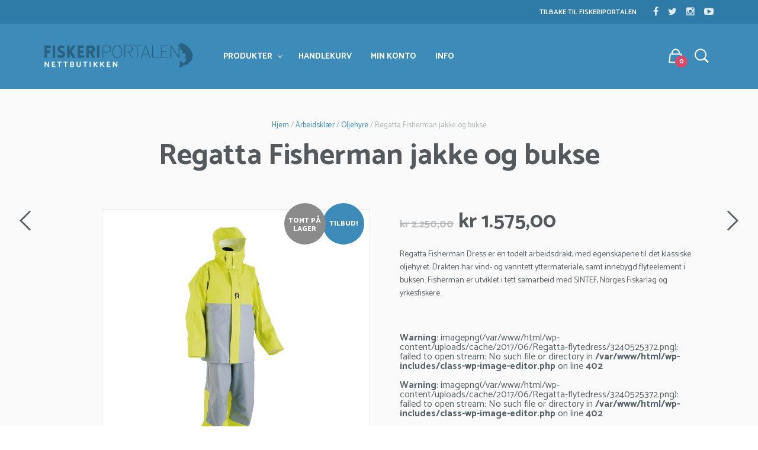

--- FILE ---
content_type: text/html; charset=UTF-8
request_url: https://butikk.fiskeriportalen.no/produkt/regatta-fisherman-jakke-og-bukse/
body_size: 22083
content:
<!DOCTYPE html>
<html class="no-js" lang="nb-NO" xmlns:og="http://ogp.me/ns#" xmlns:fb="http://ogp.me/ns/fb#">

<head>
    <meta charset="UTF-8">
    <meta name="viewport" content="width=device-width, initial-scale=1.0, maximum-scale=1.0, user-scalable=no" />
    
    <!-- ******************************************************************** -->
    <!-- * Title ************************************************************ -->
    <!-- ******************************************************************** -->
    
    <title>Regatta Fisherman jakke og bukse | Nettbutikken &#8211; Fiskeriportalen</title>
    
    <link rel="profile" href="http://gmpg.org/xfn/11">
    <link rel="pingback" href="https://butikk.fiskeriportalen.no/xmlrpc.php">
    
    <!-- ******************************************************************** -->
    <!-- * Custom Favicon *************************************************** -->
    <!-- ******************************************************************** -->
    
        
    <!-- ******************************************************************** -->
    <!-- * Favicon ********************************************************** -->
    <!-- ******************************************************************** -->
    
    <link rel="shortcut icon" href="https://butikk.fiskeriportalen.no/wp-content/uploads/2017/01/Fiskeriportalen-Facebook-Logo.png" type="image/x-icon" />
        
        
    <!-- ******************************************************************** -->
    <!-- * Custom Header JavaScript Code ************************************ -->
    <!-- ******************************************************************** -->
    
    
    <!-- ******************************************************************** -->
    <!-- * Sticky header for mobiles **************************************** -->
    <!-- ******************************************************************** -->
    
            <script type="text/javascript">
            var stickyHeader = 1;
        </script>
        
    <!-- ******************************************************************** -->
    <!-- * WordPress wp_head() ********************************************** -->
    <!-- ******************************************************************** -->
    
                        <script>
                            /* You can add more configuration options to webfontloader by previously defining the WebFontConfig with your options */
                            if ( typeof WebFontConfig === "undefined" ) {
                                WebFontConfig = new Object();
                            }
                            WebFontConfig['google'] = {families: ['Catamaran:100,200,300,400,500,600,700,800,900&amp;subset=latin']};

                            (function() {
                                var wf = document.createElement( 'script' );
                                wf.src = 'https://ajax.googleapis.com/ajax/libs/webfont/1.5.3/webfont.js';
                                wf.type = 'text/javascript';
                                wf.async = 'true';
                                var s = document.getElementsByTagName( 'script' )[0];
                                s.parentNode.insertBefore( wf, s );
                            })();
                        </script>
                        <link rel='dns-prefetch' href='//s.w.org' />
<link rel="alternate" type="application/rss+xml" title="Nettbutikken - Fiskeriportalen &raquo; strøm" href="https://butikk.fiskeriportalen.no/feed/" />
<link rel="alternate" type="application/rss+xml" title="Nettbutikken - Fiskeriportalen &raquo; kommentarstrøm" href="https://butikk.fiskeriportalen.no/comments/feed/" />
<link rel="alternate" type="application/rss+xml" title="Nettbutikken - Fiskeriportalen &raquo; Regatta Fisherman jakke og bukse kommentarstrøm" href="https://butikk.fiskeriportalen.no/produkt/regatta-fisherman-jakke-og-bukse/feed/" />
		<script type="text/javascript">
			window._wpemojiSettings = {"baseUrl":"https:\/\/s.w.org\/images\/core\/emoji\/11\/72x72\/","ext":".png","svgUrl":"https:\/\/s.w.org\/images\/core\/emoji\/11\/svg\/","svgExt":".svg","source":{"concatemoji":"https:\/\/butikk.fiskeriportalen.no\/wp-includes\/js\/wp-emoji-release.min.js?ver=4.9.28"}};
			!function(e,a,t){var n,r,o,i=a.createElement("canvas"),p=i.getContext&&i.getContext("2d");function s(e,t){var a=String.fromCharCode;p.clearRect(0,0,i.width,i.height),p.fillText(a.apply(this,e),0,0);e=i.toDataURL();return p.clearRect(0,0,i.width,i.height),p.fillText(a.apply(this,t),0,0),e===i.toDataURL()}function c(e){var t=a.createElement("script");t.src=e,t.defer=t.type="text/javascript",a.getElementsByTagName("head")[0].appendChild(t)}for(o=Array("flag","emoji"),t.supports={everything:!0,everythingExceptFlag:!0},r=0;r<o.length;r++)t.supports[o[r]]=function(e){if(!p||!p.fillText)return!1;switch(p.textBaseline="top",p.font="600 32px Arial",e){case"flag":return s([55356,56826,55356,56819],[55356,56826,8203,55356,56819])?!1:!s([55356,57332,56128,56423,56128,56418,56128,56421,56128,56430,56128,56423,56128,56447],[55356,57332,8203,56128,56423,8203,56128,56418,8203,56128,56421,8203,56128,56430,8203,56128,56423,8203,56128,56447]);case"emoji":return!s([55358,56760,9792,65039],[55358,56760,8203,9792,65039])}return!1}(o[r]),t.supports.everything=t.supports.everything&&t.supports[o[r]],"flag"!==o[r]&&(t.supports.everythingExceptFlag=t.supports.everythingExceptFlag&&t.supports[o[r]]);t.supports.everythingExceptFlag=t.supports.everythingExceptFlag&&!t.supports.flag,t.DOMReady=!1,t.readyCallback=function(){t.DOMReady=!0},t.supports.everything||(n=function(){t.readyCallback()},a.addEventListener?(a.addEventListener("DOMContentLoaded",n,!1),e.addEventListener("load",n,!1)):(e.attachEvent("onload",n),a.attachEvent("onreadystatechange",function(){"complete"===a.readyState&&t.readyCallback()})),(n=t.source||{}).concatemoji?c(n.concatemoji):n.wpemoji&&n.twemoji&&(c(n.twemoji),c(n.wpemoji)))}(window,document,window._wpemojiSettings);
		</script>
		<style type="text/css">
img.wp-smiley,
img.emoji {
	display: inline !important;
	border: none !important;
	box-shadow: none !important;
	height: 1em !important;
	width: 1em !important;
	margin: 0 .07em !important;
	vertical-align: -0.1em !important;
	background: none !important;
	padding: 0 !important;
}
</style>
<link rel='stylesheet' id='contact-form-7-css'  href='https://butikk.fiskeriportalen.no/wp-content/plugins/contact-form-7/includes/css/styles.css?ver=5.0.4' type='text/css' media='all' />
<link rel='stylesheet' id='woocommerce-layout-css'  href='https://butikk.fiskeriportalen.no/wp-content/plugins/woocommerce/assets/css/woocommerce-layout.css?ver=3.4.6' type='text/css' media='all' />
<link rel='stylesheet' id='woocommerce-smallscreen-css'  href='https://butikk.fiskeriportalen.no/wp-content/plugins/woocommerce/assets/css/woocommerce-smallscreen.css?ver=3.4.6' type='text/css' media='only screen and (max-width: 768px)' />
<link rel='stylesheet' id='woocommerce-general-css'  href='https://butikk.fiskeriportalen.no/wp-content/plugins/woocommerce/assets/css/woocommerce.css?ver=3.4.6' type='text/css' media='all' />
<style id='woocommerce-inline-inline-css' type='text/css'>
.woocommerce form .form-row .required { visibility: visible; }
</style>
<link rel='stylesheet' id='wprss-et-styles-css'  href='https://butikk.fiskeriportalen.no/wp-content/plugins/wp-rss-excerpts-thumbnails/css/styles.css?ver=4.9.28' type='text/css' media='all' />
<link rel='stylesheet' id='bring-fraktguiden-css'  href='https://butikk.fiskeriportalen.no/wp-content/plugins/bring-fraktguiden-for-woocommerce/assets/css/bring-fraktguiden.css?ver=4.9.28' type='text/css' media='all' />
<link rel='stylesheet' id='mr_tailor-app-css'  href='https://butikk.fiskeriportalen.no/wp-content/themes/mrtailor/css/app.css?ver=1.0' type='text/css' media='all' />
<link rel='stylesheet' id='mr_tailor-easyzoom-css'  href='https://butikk.fiskeriportalen.no/wp-content/themes/mrtailor/css/easyzoom.css?ver=1.0' type='text/css' media='all' />
<link rel='stylesheet' id='mr_tailor-woocommerce-overwrite-css'  href='https://butikk.fiskeriportalen.no/wp-content/themes/mrtailor/css/woocommerce-overwrite.css?ver=1.0' type='text/css' media='all' />
<link rel='stylesheet' id='mr_tailor-animate-css'  href='https://butikk.fiskeriportalen.no/wp-content/themes/mrtailor/css/animate.min.css?ver=1.0' type='text/css' media='all' />
<link rel='stylesheet' id='mr_tailor-animations-products-grid-css'  href='https://butikk.fiskeriportalen.no/wp-content/themes/mrtailor/css/animations-products-grid.css?ver=1.0' type='text/css' media='all' />
<link rel='stylesheet' id='mr_tailor-fresco-css'  href='https://butikk.fiskeriportalen.no/wp-content/themes/mrtailor/css/fresco/fresco.css?ver=1.3.0' type='text/css' media='all' />
<link rel='stylesheet' id='mr_tailor-swiper-css'  href='https://butikk.fiskeriportalen.no/wp-content/themes/mrtailor/css/swiper.min.css?ver=3.3.1' type='text/css' media='all' />
<link rel='stylesheet' id='mr_tailor-owl-css'  href='https://butikk.fiskeriportalen.no/wp-content/themes/mrtailor/css/owl.carousel.css?ver=1.3.1' type='text/css' media='all' />
<link rel='stylesheet' id='mr_tailor-owl-theme-css'  href='https://butikk.fiskeriportalen.no/wp-content/themes/mrtailor/css/owl.theme.css?ver=1.3.1' type='text/css' media='all' />
<link rel='stylesheet' id='mr_tailor-offcanvas-css'  href='https://butikk.fiskeriportalen.no/wp-content/themes/mrtailor/css/offcanvas.css?ver=1.0' type='text/css' media='all' />
<link rel='stylesheet' id='mr_tailor-nanoscroller-css'  href='https://butikk.fiskeriportalen.no/wp-content/themes/mrtailor/css/nanoscroller.css?ver=0.7.6' type='text/css' media='all' />
<link rel='stylesheet' id='mr_tailor-select2-css'  href='https://butikk.fiskeriportalen.no/wp-content/themes/mrtailor/css/select2.css?ver=3.5.1' type='text/css' media='all' />
<link rel='stylesheet' id='mr_tailor-defaults-css'  href='https://butikk.fiskeriportalen.no/wp-content/themes/mrtailor/css/defaults.css?ver=1.0' type='text/css' media='all' />
<link rel='stylesheet' id='mr_tailor-styles-css'  href='https://butikk.fiskeriportalen.no/wp-content/themes/mrtailor/css/styles.css?ver=1.0' type='text/css' media='all' />
<link rel='stylesheet' id='mr_tailor-responsive-css'  href='https://butikk.fiskeriportalen.no/wp-content/themes/mrtailor/css/responsive.css?ver=1.0' type='text/css' media='all' />
<link rel='stylesheet' id='mr_tailor-fonts-css'  href='https://butikk.fiskeriportalen.no/wp-content/themes/mrtailor/inc/fonts/getbowtied-fonts/style.css?ver=1.0' type='text/css' media='all' />
<link rel='stylesheet' id='mr_tailor-font-awesome-css'  href='https://butikk.fiskeriportalen.no/wp-content/themes/mrtailor/inc/fonts/font-awesome/css/font-awesome.min.css?ver=1.0' type='text/css' media='all' />
<link rel='stylesheet' id='mr_tailor-default-style-css'  href='https://butikk.fiskeriportalen.no/wp-content/themes/fipo/style.css?ver=4.9.28' type='text/css' media='all' />
<script type='text/javascript' src='https://butikk.fiskeriportalen.no/wp-includes/js/jquery/jquery.js?ver=1.12.4'></script>
<script type='text/javascript' src='https://butikk.fiskeriportalen.no/wp-includes/js/jquery/jquery-migrate.min.js?ver=1.4.1'></script>
<script type='text/javascript' src='https://butikk.fiskeriportalen.no/wp-content/plugins/woocommerce-slack/assets/js/wcslack-admin.js?ver=4.9.28'></script>
<script type='text/javascript'>
/* <![CDATA[ */
var wc_add_to_cart_params = {"ajax_url":"\/wp-admin\/admin-ajax.php","wc_ajax_url":"\/?wc-ajax=%%endpoint%%","i18n_view_cart":"Vis handlekurv","cart_url":"https:\/\/butikk.fiskeriportalen.no\/handlekurv\/","is_cart":"","cart_redirect_after_add":"yes"};
/* ]]> */
</script>
<script type='text/javascript' src='https://butikk.fiskeriportalen.no/wp-content/plugins/woocommerce/assets/js/frontend/add-to-cart.min.js?ver=3.4.6'></script>
<script type='text/javascript' src='https://butikk.fiskeriportalen.no/wp-content/plugins/js_composer/assets/js/vendors/woocommerce-add-to-cart.js?ver=5.0.1'></script>
<script type='text/javascript' src='https://butikk.fiskeriportalen.no/wp-content/themes/mrtailor/js/modernizr.custom.js?ver=2.6.3'></script>
<link rel='https://api.w.org/' href='https://butikk.fiskeriportalen.no/wp-json/' />
<link rel="EditURI" type="application/rsd+xml" title="RSD" href="https://butikk.fiskeriportalen.no/xmlrpc.php?rsd" />
<link rel="wlwmanifest" type="application/wlwmanifest+xml" href="https://butikk.fiskeriportalen.no/wp-includes/wlwmanifest.xml" /> 
<meta name="generator" content="WordPress 4.9.28" />
<meta name="generator" content="WooCommerce 3.4.6" />
<link rel='shortlink' href='https://butikk.fiskeriportalen.no/?p=1453' />
<link rel="alternate" type="application/json+oembed" href="https://butikk.fiskeriportalen.no/wp-json/oembed/1.0/embed?url=https%3A%2F%2Fbutikk.fiskeriportalen.no%2Fprodukt%2Fregatta-fisherman-jakke-og-bukse%2F" />
<link rel="alternate" type="text/xml+oembed" href="https://butikk.fiskeriportalen.no/wp-json/oembed/1.0/embed?url=https%3A%2F%2Fbutikk.fiskeriportalen.no%2Fprodukt%2Fregatta-fisherman-jakke-og-bukse%2F&#038;format=xml" />
<!-- Denne koden er lagt til av WP Analytify (2.1.22) https://analytify.io/downloads/analytify-wordpress-plugin/ !-->					<script>
						(function(i,s,o,g,r,a,m){i['GoogleAnalyticsObject']=r;i[r]=i[r]||function(){
							(i[r].q=i[r].q||[]).push(arguments)},i[r].l=1*new Date();a=s.createElement(o),
							m=s.getElementsByTagName(o)[0];a.async=1;a.src=g;m.parentNode.insertBefore(a,m)
						})

						(window,document,'script','//www.google-analytics.com/analytics.js','ga');
							ga('create', 'UA-29921896-2', 'auto');ga('require', 'displayfeatures');ga('require', 'ec');var ga_currency = 'NOK';ga("set", "&cu", ga_currency);ga('send', 'pageview');					</script>

					<!-- Denne koden er lagt til av WP Analytify (2.1.22) !-->    <script type="text/javascript">
        var mrtailor_catalogMode = '';
    </script>
    <script type="text/javascript">
        var mrtailor_ajaxurl = '/wp-admin/admin-ajax.php';
    </script>
	<noscript><style>.woocommerce-product-gallery{ opacity: 1 !important; }</style></noscript>
			<style type="text/css">.recentcomments a{display:inline !important;padding:0 !important;margin:0 !important;}</style>
		<meta name="generator" content="Powered by Visual Composer - drag and drop page builder for WordPress."/>
<!--[if lte IE 9]><link rel="stylesheet" type="text/css" href="https://butikk.fiskeriportalen.no/wp-content/plugins/js_composer/assets/css/vc_lte_ie9.min.css" media="screen"><![endif]--><!-- ******************************************************************** --><!-- * Theme Options Styles ********************************************* --><!-- ******************************************************************** --><style>/***************************************************************//* Fonts *******************************************************//***************************************************************//* Base Font */body,.product_meta span a,.product_meta span span,.comments-title,.wishlist_items_number,.shopping_bag_items_number,.copyright_text,.order_details li strong,.wpcf7 input,.mobile-navigation .sub-menu a,.cart-subtotal .amount,.order-total .amount,.wpb_tabs .ui-widget,.wpb_tour .ui-widget,.wpb_accordion .ui-widget,.products ul h3,ul.products h3,.products ul h2,ul.products h2,.widget ul small.count,.country_select.select2-container .select2-selection,.state_select.select2-container .select2-selection,.woocommerce #payment .payment_method_paypal .about_paypal,.woocommerce .form-row.terms .checkbox.check_label,.shortcode_title.main_font,.label,.main-navigation .sub-menu li a,.remember-me,.woocommerce form .form-row label.inline,.woocommerce-page form .form-row label.inline,.nav-next-title,.nav-previous-title,.woocommerce-MyAccount-navigation ul li{font-family: Catamaran, sans-serif;}@media only screen and (min-width: 63.9375em) {.site-content p,.site-content ul,.site-content ol,.site-content dl,table tr td,table thead tr th,table tbody tr td,table tfoot tr th,table tfoot tr td,.woocommerce table.shop_attributes td{font-size:14px;line-height:22px;}body,.woocommerce table.shop_attributes td,.product-name .product-quantity{font-weight: 400;}}/* Headings Font */h1, h2, h3, h4, h5, h6,.product .price,.tabs li a,.blog-list-day,.edit-account legend,.add_to_cart_inline .amount,.categories_grid .category_name,.category_list .category_name,.vc_tta-title-text{font-family: Catamaran, sans-serif;}@media only screen and (min-width: 63.9375em) {h1{font-size:43.75px;}h2, .edit-account legend{font-size:32.375px;}h3{font-size:23.625px;}h4,.woocommerce div.product .woocommerce-tabs ul.tabs li a,.woocommerce #content div.product .woocommerce-tabs ul.tabs li a,.woocommerce-page div.product .woocommerce-tabs ul.tabs li a,.woocommerce-page #content div.product .woocommerce-tabs ul.tabs li a,.woocommerce .single_product_summary_upsell h2,.single_product_summary_related .related > h2,.single_product_summary_upsell h2{font-size:20.125px;}h5{font-size:15.75px;}h6{font-size:14px;}}@media only screen and (min-width: 63.9375em) {.page-title,.entry-title,.main-slider h2,.lookbook-first-slide-wrapper h2{font-size:50px;}}@media only screen and (min-width: 63.9375em) {.page-title,.entry-title,.main-slider h2,.lookbook-first-slide-wrapper h2{line-height: 60px;}}@media only screen and (min-width: 63.9375em) {.page-title,.entry-title,.product_infos .price,.wpb_tabs_nav li,.add_to_cart_inline .amount,.main-slider h2,.lookbook-first-slide-wrapper h2,.shortcode_banner_simple_height_content h3,.categories_grid .category_name,.category_list .category_name,.shortcode_title{letter-spacing: 0em;}}h1, h2, h3, h4, h5, h6,.more-link,.filters_button,.trigger-share-list,.post-navigation,.catalog_top .select2-container .select2-selection,.products a.button,.woocommerce .products a.button,.product_after_shop_loop .price,.woocommerce div.product span.price,.woocommerce-page div.product span.price,.woocommerce #content div.product span.price,.woocommerce-page #content div.product span.price,.woocommerce div.product p.price,.woocommerce-page div.product p.price,.woocommerce #content div.product p.price,.woocommerce-page #content div.product p.price,.woocommerce a.button,.woocommerce-page a.button,.woocommerce button.button,.woocommerce-page button.button,.woocommerce input.button,.woocommerce-page input.button,.woocommerce #respond input#submit,.woocommerce-page #respond input#submit,.woocommerce #content input.button,.woocommerce-page #content input.button,.woocommerce a.button.alt,.woocommerce button.button.alt,.woocommerce input.button.alt,.woocommerce #respond input#submit.alt,.woocommerce #content input.button.alt,.woocommerce-page a.button.alt,.woocommerce-page button.button.alt,.woocommerce-page input.button.alt,.woocommerce-page #respond input#submit.alt,.woocommerce-page #content input.button.alt,.yith-wcwl-add-button,.trigger-share-list,.woocommerce div.product .woocommerce-tabs ul.tabs li a,.woocommerce table.shop_attributes th,.product_meta > span,.woocommerce-page .cart-collaterals .cart_totals table th,.woocommerce-page .cart-collaterals .cart_totals .shipping td:first-child,.woocommerce div.product form.cart .variations label,.woocommerce #content div.product p.stock,.woocommerce-page #content div.product p.stock,.wpb_wrapper .vc_progress_bar .vc_single_bar .vc_label .vc_label_units,.woocommerce-checkout .woocommerce-info,.woocommerce div.product p.price ins,.woocommerce div.product span.price ins,.woocommerce-thankyou-order-details li,dl dt,.edit-account legend,.add_to_cart_inline .amount,.categories_grid .category_name,.category_list .category_name,.vc_tta-title-text{font-weight: 700;}.main-navigation .megamenu-1-col > ul > li > a,.main-navigation .megamenu-2-col > ul > li > a,.main-navigation .megamenu-3-col > ul > li > a,.main-navigation .megamenu-4-col > ul > li > a,#site-navigation > ul > li > a,#site-navigation > ul > li > a strong{font-weight: 700;}/* exceptions: always secondary font */#site-navigation-top-bar,.site-title,.widget h3,.widget_product_search #searchsubmit,.widget_search #searchsubmit,.widget_product_search .search-submit,.widget_search .search-submit,.comment-respond label,.button,button,input[type="button"],input[type="reset"],input[type="submit"],.woocommerce a.button,.woocommerce-page a.button,.woocommerce button.button,.woocommerce-page button.button,.woocommerce input.button,.woocommerce-page input.button,.woocommerce #respond input#submit,.woocommerce-page #respond input#submit,.woocommerce #content input.button,.woocommerce-page #content input.button,.woocommerce a.button.alt,.woocommerce button.button.alt,.woocommerce input.button.alt,.woocommerce #respond input#submit.alt,.woocommerce #content input.button.alt,.woocommerce-page a.button.alt,.woocommerce-page button.button.alt,.woocommerce-page input.button.alt,.woocommerce-page #respond input#submit.alt,.woocommerce-page #content input.button.alt,blockquote cite,.widget .tagcloud a,.widget_shopping_cart .total strong,table thead th,.woocommerce div.product form.cart div.label label,.woocommerce-page div.product form.cart div.label label,.woocommerce #content div.product form.cart div.label label,.woocommerce-page #content div.product form.cart div.label label,.woocommerce span.onsale,.woocommerce-page span.onsale,.recently_viewed_in_single h2,.woocommerce .cart-collaterals .cart_totals table th,.woocommerce-page .cart-collaterals .cart_totals table th,.woocommerce .cart-collaterals .shipping-calculator-button,.woocommerce-page .cart-collaterals .shipping-calculator-button,.woocommerce form .form-row label,.woocommerce-page form .form-row label,.main-slider h1,.site-tools,.post-edit-link,.comment-edit-link,.comment-reply-link,.slider_button,.go_home,.filters_button,.woocommerce-ordering,.out_of_stock_badge_loop,.out_of_stock_badge_single,.add_to_wishlist,.out-of-stock,.wishlist-in-stock,.wishlist-out-of-stock,.cross-sells h2,tr.shipping > td:first-of-type,.checkout_login .woocommerce-info,.checkout_coupon_box .woocommerce-info,.check_label_radio,.order_details .title,.order_details li,.customer_details dt,.account_view_link,.order_details_footer tr td:first-of-type,.wpcf7,.mobile-navigation,.widget_layered_nav ul li.chosen,.widget_layered_nav_filters ul li.chosen a,.product_meta > span,.woocommerce table.shop_attributes th,.woocommerce-page table.shop_attributes th,.wpb_tour.wpb_content_element .wpb_tabs_nav li a,.mobile-menu-text,.trigger-share-list,.shortcode_banner_simple_height_bullet span,.select2-container .select2-selection,select.topbar-language-switcher,select.wcml_currency_switcher,.blog-isotope .more-link,.blog-isotope .post_meta_archive,.product_after_shop_loop .price,.products a.button,.yith-wcwl-wishlistaddedbrowse a,.yith-wcwl-wishlistexistsbrowse a,.woocommerce-message a,.shop_table.order_details tfoot th:first-child,.shop_table.order_details tfoot td:first-child,.shop_table.woocommerce-checkout-review-order-table tfoot th:first-child,.shop_table.woocommerce-checkout-review-order-table tfoot td:first-child,.woocommerce .shop_table.customer_details tbody tr th,.woocommerce table.shop_table_responsive.customer_details tr td:before,.woocommerce-page table.shop_table_responsive.customer_details tr td:before,.woocommerce .cart-collaterals .cart-subtotal .amount,.woocommerce .cart-collaterals .shipping,.woocommerce .cart-collaterals .cart-subtotal,.shortcode_title.secondary_font,.post_header_date,.post_footer_date,.blog-list-date,.comment-metadata,.more-link,.main-navigation .megamenu-1-col > ul > li > a,.main-navigation .megamenu-2-col > ul > li > a,.main-navigation .megamenu-3-col > ul > li > a,.main-navigation .megamenu-4-col > ul > li > a,#site-navigation > ul > li > a,#mobile-main-navigation ul li,.vc_btn,.nav-previous a,.nav-next a{font-family: Catamaran, sans-serif		}/***************************************************************//* Body (.st-content) ******************************************//***************************************************************/.st-content {background-color:#fafafa;}.slide-from-left.filters,.woocommerce .widget_price_filter .ui-slider .ui-slider-handle,.woocommerce-page .widget_price_filter .ui-slider .ui-slider-handle{background:#fafafa;}/***************************************************************//* Body Text Color  *******************************************//***************************************************************/body,pre,label,blockquote,blockquote p,blockquote cite,abbr,acronym,table tr td,.woocommerce .recently_viewed_in_single h2,.product-nav-previous a,.product-nav-next a,#shipping_method .check_label_radio,.cart-collaterals table tr th,.woocommerce-checkout .woocommerce-info:before,.woocommerce-checkout .woocommerce-info,.payment_methods .check_label_radio,.order_details.bacs_details li strong,.thank_you_header .order_details li strong,.woocommerce-thankyou-order-details li,.woocommerce #content div.product p.stock.in-stock,.woocommerce div.product p.stock.in-stock,.woocommerce-page #content div.product p.stock.in-stock,.woocommerce-page div.product p.stock.in-stock,.wpb_widgetised_column a,.quantity input.qty,.woocommerce .quantity .qty,.shop_table.order_details tfoot th:first-child,.shop_table.order_details tfoot td:first-child,.shop_table.woocommerce-checkout-review-order-table tfoot th:first-child,.shop_table.woocommerce-checkout-review-order-table tfoot td:first-child,.woocommerce .shop_table.customer_details tbody tr th,.woocommerce-checkout-payment .woocommerce-terms-and-conditions p,.woocommerce p.return-to-shop a,label span{color: #576168;}.woocommerce a.remove{color: #576168 !important;}.product_after_shop_loop .price,.woocommerce #content div.product p.price del,.woocommerce #content div.product span.price del,.woocommerce div.product p.price del,.woocommerce div.product span.price del,.woocommerce-page #content div.product p.price del,.woocommerce-page #content div.product span.price del,.woocommerce-page div.product p.price del,.woocommerce-page div.product span.price del{color: rgba(87,97,104,0.80);}a:hover, a:focus,.woocommerce .woocommerce-breadcrumb a:hover,.woocommerce-page .woocommerce-breadcrumb a:hover,.nav-previous-title,.nav-next-title,.woocommerce #content div.product .woocommerce-tabs ul.tabs li a:hover,.woocommerce div.product .woocommerce-tabs ul.tabs li a:hover,.woocommerce-page #content div.product .woocommerce-tabs ul.tabs li a:hover,.woocommerce-page div.product .woocommerce-tabs ul.tabs li a:hover,.woocommerce table.shop_table th,.woocommerce-page table.shop_table th,.woocommerce-page #payment div.payment_box,.woocommerce-checkout .order_details.bacs_details li,.woocommerce-thankyou-order-details li,.thank_you_header .order_details li,.customer_details dt,.wpb_widgetised_column,.wpb_widgetised_column .product_list_widget .star-rating span:before,.wpb_widgetised_column .widget_layered_nav ul li small.count,.post_header_date a:hover,.post_footer_date a:hover,.comment-metadata,.post_meta_archive a:hover,.products li:hover .add_to_wishlist:before,.product_after_shop_loop .price del,.wc-layered-nav-rating a,.woocommerce p.return-to-shop a:hover,.woocommerce table.my_account_orders .woocommerce-orders-table__cell-order-actions .button:hover,.woocommerce-MyAccount-content .woocommerce-pagination .woocommerce-button:hover{color: rgba(87,97,104,0.55);}.widget.widget_price_filter .price_slider_amount .button:hover,.woocommerce a.remove:hover{color: rgba(87,97,104,0.55) !important;}.required,.woocommerce form .form-row .required,.wp-caption-text,.woocommerce .woocommerce-breadcrumb,.woocommerce-page .woocommerce-breadcrumb,.woocommerce .woocommerce-result-count,.woocommerce-page .woocommerce-result-count.woocommerce div.product .woocommerce-tabs ul.tabs li a,.woocommerce #content div.product .woocommerce-tabs ul.tabs li a,.woocommerce-page div.product .woocommerce-tabs ul.tabs li a,.woocommerce-page #content div.product .woocommerce-tabs ul.tabs li a,.product_list_widget .wishlist-out-of-stock,.woocommerce #reviews #comments ol.commentlist li .comment-text .verified,.woocommerce-page #reviews #comments ol.commentlist li .comment-text .verified,.woocommerce #content div.product p.stock.out-of-stock,.woocommerce div.product p.stock.out-of-stock,.woocommerce-page #content div.product p.stock.out-of-stock,.woocommerce-page div.product p.stock.out-of-stock,.yith-wcwl-add-button:before,.post_header_date a,.post_footer_date a,.comment-metadata,.post_meta_archive a{color: rgba(87,97,104,0.45);}.products a.button:hover{color: rgba(87,97,104,0.45) !important;}.products .add_to_wishlist:before{color: rgba(87,97,104,0.40);}.woocommerce .star-rating:before,.woocommerce-page .star-rating:before,.woocommerce p.stars,.woocommerce-page p.stars{color: rgba(87,97,104,0.35);}pre{border-color: rgba(87,97,104,0.15);}hr,.woocommerce div.product .woocommerce-tabs ul.tabs li,.woocommerce #content div.product .woocommerce-tabs ul.tabs li,.woocommerce-page div.product .woocommerce-tabs ul.tabs li,.woocommerce-page #content div.product .woocommerce-tabs ul.tabs li,.wpb_widgetised_column .tagcloud a{border-color: rgba(87,97,104,0.13);}.woocommerce table.shop_table tbody th,.woocommerce table.shop_table tbody td,.woocommerce table.shop_table tbody tr:first-child td,.woocommerce table.shop_table tfoot th,.woocommerce table.shop_table tfoot td,.woocommerce .shop_table.customer_details tbody tr:first-child th,.woocommerce .cart-collaterals .cart_totals tr.order-total td,.woocommerce .cart-collaterals .cart_totals tr.order-total th,.woocommerce-page .cart-collaterals .cart_totals tr.order-total td,.woocommerce-page .cart-collaterals .cart_totals tr.order-total th,.woocommerce .my_account_container table.shop_table.order_details tr:first-child td,.woocommerce-page .my_account_container table.shop_table.order_details tr:first-child td,.woocommerce .my_account_container table.shop_table order_details_footer tr:last-child td,.woocommerce-page .my_account_container table.shop_table.order_details_footer tr:last-child td,.blog-isotop-master-wrapper #nav-below.paging-navigation,.payment_methods li:first-child{border-top-color: rgba(87,97,104,0.13);}abbr,acronym{border-bottom-color: rgba(87,97,104,1);}table tr,.woocommerce .my_account_container table.shop_table.order_details tr:last-child td,.woocommerce-page .my_account_container table.shop_table.order_details tr:last-child td,.payment_methods li,.slide-from-left.filters aside,.quantity input.qty,.woocommerce .quantity .qty,.woocommerce .shop_table.customer_details tbody tr:last-child th,.woocommerce .shop_table.customer_details tbody tr:last-child td{border-bottom-color: rgba(87,97,104,0.13);}.woocommerce .widget_price_filter .ui-slider .ui-slider-range,.woocommerce-page .widget_price_filter .ui-slider .ui-slider-range{background: rgba(87,97,104,0.35);}.woocommerce-checkout .thank_you_bank_details h3:after,.woocommerce .widget_price_filter .price_slider_wrapper .ui-widget-content,.woocommerce-page .widget_price_filter .price_slider_wrapper .ui-widget-content,.blog-isotope:before,.blog-isotope:after{background: rgba(87,97,104,0.13);}pre{background: rgba(87,97,104,0.05);}.comments_section,.cart-buttons,.woocommerce .cart-collaterals,.woocommerce-page .cart-collaterals,.single_product_summary_upsell,.single_product_summary_related,.shop_table.order_details tfoot,.shop_table.woocommerce-checkout-review-order-table tfoot{background: rgba(87,97,104,0.04);}/* min-width 641px, medium screens */@media only screen and (min-width: 40.063em) {.woocommerce #content nav.woocommerce-pagination ul,.woocommerce nav.woocommerce-pagination ul,.woocommerce-page #content nav.woocommerce-pagination ul,.woocommerce-page nav.woocommerce-pagination ul{border-color: rgba(87,97,104,0.13)  transparent rgba(87,97,104,0.13) rgba(87,97,104,0.13);}.woocommerce #content nav.woocommerce-pagination ul li,.woocommerce nav.woocommerce-pagination ul li,.woocommerce-page #content nav.woocommerce-pagination ul li,.woocommerce-page nav.woocommerce-pagination ul li{border-right-color: rgba(87,97,104,0.13);}.woocommerce div.product .woocommerce-tabs ul.tabs li,.woocommerce #content div.product .woocommerce-tabs ul.tabs li,.woocommerce-page div.product .woocommerce-tabs ul.tabs li,.woocommerce-page #content div.product .woocommerce-tabs ul.tabs li{border-bottom-color:  transparent;}}/***************************************************************//* Headings Color  *********************************************//***************************************************************/h1, h2, h3, h4, h5, h6,table tr th,.woocommerce div.product span.price,.woocommerce-page div.product span.price,.woocommerce #content div.product span.price,.woocommerce-page #content div.product span.price,.woocommerce div.product p.price,.woocommerce-page div.product p.price,.woocommerce #content div.product p.price,.woocommerce-page #content div.product p.price,.woocommerce #content div.product .woocommerce-tabs ul.tabs li.active a,.woocommerce div.product .woocommerce-tabs ul.tabs li.active a,.woocommerce-page #content div.product .woocommerce-tabs ul.tabs li.active a,.woocommerce-page div.product .woocommerce-tabs ul.tabs li.active a,.woocommerce table.shop_table .product-name a,.woocommerce-page table.shop_table .product-name a,ul.products h3 a,.products ul h3 a,ul.products h2 a,.products ul h2 a,.edit-account legend{color: #54595e;}.wpb_widgetised_column .widget-title{color: #54595e !important;}ul.products h3 a:hover,.products ul h3 a:hover,ul.products h2 a:hover,.products ul h2 a:hover{color: rgba(84,89,94,0.8);}.woocommerce div.product .woocommerce-tabs ul.tabs li.active,.woocommerce #content div.product .woocommerce-tabs ul.tabs li.active,.woocommerce-page div.product .woocommerce-tabs ul.tabs li.active,.woocommerce-page #content div.product .woocommerce-tabs ul.tabs li.active{border-bottom-color: #54595e;}.woocommerce-checkout .entry-title:after,.woocommerce-account .entry-title:after{background: #54595e;}/***************************************************************//* Main Color  *************************************************//***************************************************************/.widget .tagcloud a:hover,.woocommerce span.onsale,.woocommerce-page span.onsale,.woocommerce nav.woocommerce-pagination ul li span.current,.woocommerce nav.woocommerce-pagination ul li a:hover,.woocommerce nav.woocommerce-pagination ul li a:focus,.woocommerce #content nav.woocommerce-pagination ul li span.current,.woocommerce #content nav.woocommerce-pagination ul li a:hover,.woocommerce #content nav.woocommerce-pagination ul li a:focus,.woocommerce-page nav.woocommerce-pagination ul li span.current,.woocommerce-page nav.woocommerce-pagination ul li a:hover,.woocommerce-page nav.woocommerce-pagination ul li a:focus,.woocommerce-page #content nav.woocommerce-pagination ul li span.current,.woocommerce-page #content nav.woocommerce-pagination ul li a:hover,.woocommerce-page #content nav.woocommerce-pagination ul li a:focus,.woocommerce .widget_layered_nav_filters ul li a,.woocommerce-page .widget_layered_nav_filters ul li a,.woocommerce .widget_layered_nav ul li.chosen a,.woocommerce-page .widget_layered_nav ul li.chosen a,.nl-field ul,.nl-form .nl-submit,.audioplayer-bar-played,.audioplayer-volume-adjust div div,.select2-results .select2-highlighted,.slide-from-right,.with_thumb_icon,/*begin app.css*/.woocommerce-page a.button, .woocommerce-page a.button,.woocommerce-page a.button.alt,.woocommerce-page button.button,.woocommerce-page button.button,.woocommerce-page button.button.alt,.woocommerce-page #content input.woocommerce-Button.button,.woocommerce-page #respond input#submit,.woocommerce-page #respond input#submit,.woocommerce-page #content #respond input#submit,.woocommerce-page #respond #content input#submit,.woocommerce-page a.button.alt,.woocommerce-page a.alt.button,.woocommerce-page button.button.alt,.woocommerce-page button.alt.button,.woocommerce-page #respond input.alt#submit,.woocommerce-page #content input.alt.button,ul.pagination li.current a,ul.pagination li.current a:hover, ul.pagination li.current a:focus,.progress .meter,.sub-nav dt.active a,.sub-nav dd.active a,.sub-nav li.active a,.top-bar-section ul li > a.button, .top-bar-section ul .woocommerce-page li > a.button, .woocommerce-page .top-bar-section ul li > a.button,.top-bar-section ul .woocommerce-page li > a.button.alt,.woocommerce-page .top-bar-section ul li > a.button.alt,.top-bar-section ul li.active > a,.no-js .top-bar-section ul li:active > a,.woocommerce-edit-address #content .woocommerce input.button/*end app.css*/{background: #3c8bb9;}.blog_list_img{background-color: #3c8bb9;}.select2-container,.big-select,select.big-select,.select2-dropdown-open.select2-drop-above .select2-choice,.select2-dropdown-open.select2-drop-above .select2-choices,.select2-container .select2-selection,.yith-wcwl-add-button,.yith-wcwl-wishlistaddedbrowse .feedback,.yith-wcwl-wishlistexistsbrowse .feedback,.shopping_bag_items_number,.wishlist_items_number,.woocommerce .star-rating span:before,.woocommerce-page .star-rating span:before,/*begin app.css*/.woocommerce .woocommerce-breadcrumb a,.woocommerce-page .woocommerce-breadcrumb a,.panel.callout a,.side-nav li a,.has-tip:hover, .has-tip:focus,a,.edit-link,.comment-reply,.comment-edit-link,.woocommerce p.stars a.active:after,.woocommerce p.stars a:hover:after,.woocommerce-page p.stars a.active:after,.woocommerce-page p.stars a:hover:after,.yith-wcwl-wishlistaddedbrowse,.yith-wcwl-wishlistexistsbrowse,.woocommerce-ordering:before,.woocommerce-page #content .actions .coupon input.button,.woocommerce-page #content .actions .coupon input.button.alt,.woocommerce-page #content .actions > input.button,.woocommerce-page #content .actions > input.button.alt,.woocommerce table.my_account_orders .button/*end app.css*/{color: #3c8bb9;}.products a.button,.cart-buttons .update_and_checkout .update_cart,.cart-buttons .coupon .apply_coupon,.widget.widget_price_filter .price_slider_amount .button,#wishlist-offcanvas .button,#wishlist-offcanvas input[type="button"],#wishlist-offcanvas input[type="reset"],#wishlist-offcanvas input[type="submit"],/*begin app.css*/.tooltip.opened/*end app.css*/{color: #3c8bb9 !important;}.shortcode_products_slider .products a.button:hover{color: rgba(60,139,185,0.8) !important;}/*begin app.css*/.label,button,.button,.woocommerce-page a.button, .woocommerce-page a.button,.woocommerce-page a.button.alt,.woocommerce-page .woocommerce a.button,.woocommerce .woocommerce-page a.button,.woocommerce-page .woocommerce a.button.alt,.woocommerce .woocommerce-page a.button.alt,.woocommerce-page button.button,.woocommerce-page button.button,.woocommerce-page button.button.alt,.woocommerce-page .woocommerce button.button,.woocommerce .woocommerce-page button.button,.woocommerce-page .woocommerce button.button.alt,.woocommerce .woocommerce-page button.button.alt,.woocommerce-page #respond input#submit,.woocommerce-page .woocommerce #respond input#submit,.woocommerce #respond .woocommerce-page input#submit,.woocommerce-page #respond input#submit,.woocommerce-page #content #respond input#submit,.woocommerce-page #respond #content input#submit,.woocommerce-page #content .woocommerce #respond input#submit,.woocommerce #respond .woocommerce-page #content input#submit,.woocommerce-page a.button.alt,.woocommerce-page a.alt.button,.woocommerce-page .woocommerce a.alt.button,.woocommerce .woocommerce-page a.alt.button,.woocommerce-page button.button.alt,.woocommerce-page button.alt.button,.woocommerce-page .woocommerce button.alt.button,.woocommerce .woocommerce-page button.alt.button,.woocommerce-page input.alt.button,.woocommerce-page #respond input.alt#submit,.woocommerce-page #content input.alt.button,.woocommerce-page .woocommerce input.alt.button,.woocommerce .woocommerce-page input.alt.button,.woocommerce-page .woocommerce #respond input.alt#submit,.woocommerce #respond .woocommerce-page input.alt#submit,.woocommerce-page .woocommerce #content input.alt.button,.woocommerce #content .woocommerce-page input.alt.button,.woocommerce a.button,.woocommerce .woocommerce-page a.button,.woocommerce-page .woocommerce a.button,.woocommerce .woocommerce-page a.button.alt,.woocommerce-page .woocommerce a.button.alt,.woocommerce a.button,.woocommerce a.button.alt,.woocommerce button.button,.woocommerce .woocommerce-page button.button,.woocommerce-page .woocommerce button.button,.woocommerce .woocommerce-page button.button.alt,.woocommerce-page .woocommerce button.button.alt,.woocommerce button.button,.woocommerce button.button.alt,.woocommerce input.button,.woocommerce .woocommerce-page #respond input#submit,.woocommerce-page #respond .woocommerce input#submit,.woocommerce #respond input#submit,.woocommerce #respond input#submit,.woocommerce #content .woocommerce-page #respond input#submit,.woocommerce-page #respond .woocommerce #content input#submit,.woocommerce #content input.button,.woocommerce #content #respond input#submit,.woocommerce #respond #content input#submit,.woocommerce a.button.alt,.woocommerce .woocommerce-page a.alt.button,.woocommerce-page .woocommerce a.alt.button,.woocommerce a.alt.button,.woocommerce button.button.alt,.woocommerce .woocommerce-page button.alt.button,.woocommerce-page .woocommerce button.alt.button,.woocommerce button.alt.button,.woocommerce .woocommerce-page input.alt.button,.woocommerce-page .woocommerce input.alt.button,.woocommerce .woocommerce-page #respond input.alt#submit,.woocommerce-page #respond .woocommerce input.alt#submit,.woocommerce .woocommerce-page #content input.alt.button,.woocommerce-page #content .woocommerce input.alt.button,.woocommerce input.alt.button,.woocommerce #respond input.alt#submit,.woocommerce #content input.alt.button,input[type="button"],input[type="reset"],input[type="submit"],.alert-box,.woocommerce .quantity .plus,.woocommerce .quantity .minus,.woocommerce-page .quantity .plus,.woocommerce-page .quantity .minus,.woocommerce-page #content .quantity .plus,.woocommerce-page #content .quantity .minus,.woocommerce-page #content input.button[type="submit"],.woocommerce-page #content input.button[type="submit"]/*end app.css*/{background-color: #3c8bb9;}.main-navigation ul ul li a:hover,.box-share-link:hover span{border-bottom-color: #3c8bb9;}.login_header{border-top-color: #3c8bb9;}.cart-buttons .update_and_checkout .update_cart,.cart-buttons .coupon .apply_coupon,.shopping_bag_items_number,.wishlist_items_number,.widget .tagcloud a:hover,.woocommerce .widget_price_filter .ui-slider .ui-slider-handle,.woocommerce-page .widget_price_filter .ui-slider .ui-slider-handle,.woocommerce-page #content .actions .coupon input.button,.woocommerce-page #content .actions .coupon input.button.alt,.woocommerce-page #content .actions > input.button,.woocommerce-page #content .actions > input.button.alt{border-color: #3c8bb9;}.cart-buttons .update_and_checkout .update_cart,.cart-buttons .coupon .apply_coupon{border-color: #3c8bb9 !important;}/***************************************************************//* Top Bar *****************************************************//***************************************************************/#site-top-bar,#site-navigation-top-bar .sf-menu ul{background: #2e7ba7;}#site-top-bar,#site-top-bar a{color:#e3ecf4;}/***************************************************************//* 	Header *****************************************************//***************************************************************/.site-branding {height:auto;border:0;padding:0;}.site-branding img {height:70px;width:auto;}@media only screen and (min-width: 40.063em) {#site-navigation {line-height:70px;}.site-header-sticky .site-branding{padding: 7px 0;}}/*.site-tools {top:px;}*/.site-header {padding:20px 0;}.site-header,.site-header-sticky,#site-navigation,.shortcode_banner_simple_height_bullet span{font-size: 14px;}.site-header,.site-header-sticky,.shopping_bag_items_number,.wishlist_items_number,.site-tools.site_tools_sticky{background: #3c8bb9;}.site-header,#site-navigation a,.site-header-sticky,.site-header-sticky a,.site-tools ul li a,.shopping_bag_items_number,.wishlist_items_number,.site-title a,.widget_product_search .search-but-added,.widget_search .search-but-added{color:#ffffff;}.site-tools.site_tools_sticky ul li a{color:#ffffff !important;}.shopping_bag_items_number,.wishlist_items_number,.site-branding{border-color: #ffffff;}/***************************************************************//* Transparent Header ******************************************//***************************************************************//***************************************************************//* /Transparent Header *****************************************//***************************************************************//***************************************************************//* Custom Menu Colors ******************************************//***************************************************************/.main-navigation ul ul,.main-navigation ul ul ul,.main-navigation ul ul ul ul,.main-navigation ul ul ul ul ul{background: #ffffff;}.main-navigation ul ul li a {color: #54595e !important;}.main-navigation ul ul li a:hover, .box-share-link:hover span {border-bottom-color: #54595e;}/***************************************************************//* /Custom Menu Colors *****************************************//***************************************************************//***************************************************************//* Footer ******************************************************//***************************************************************/#site-footer{background: #252e33;}#site-footer,#site-footer .widget-title,#site-footer a:hover,#site-footer .star-rating span:before,#site-footer .star-rating span:before{color:#bbc7ce;}#site-footer a{color:#d5dde2;}/***************************************************************//* Breadcrumbs *************************************************//***************************************************************//***************************************************************//* Slider ******************************************************//***************************************************************//********************************************************************//* Catalog Mode *****************************************************//********************************************************************//********************************************************************//* Custom CSS *******************************************************//********************************************************************/.purechat-widget .purechat-widget-header .purechat-menu .purechat-btn,.purechat-window .purechat-widget-header .purechat-menu .purechat-btn {margin-bottom: 0 !important;}@media only screen and (max-width: 40.063em){.purechat {display: none !important;}}</style><script>//alert("Base Font: Catamaran, sans-serif, Secondary Font: Catamaran, sans-serif");</script>		<style type="text/css" id="wp-custom-css">
			 .purechat-widget .purechat-widget-header .purechat-menu .purechat-btn, 
.purechat-window .purechat-widget-header .purechat-menu .purechat-btn {
    margin-bottom: 0 !important;
}

@media only screen and (max-width: 40.063em){
    .purechat {
        display: none !important;
    }
}		</style>
	<noscript><style type="text/css"> .wpb_animate_when_almost_visible { opacity: 1; }</style></noscript>
<!-- START - Open Graph for Facebook, Google+ and Twitter Card Tags 2.2.4.2 -->
 <!-- Facebook Open Graph -->
  <meta property="og:locale" content="nb_NO"/>
  <meta property="og:site_name" content="Nettbutikken - Fiskeriportalen"/>
  <meta property="og:title" content="Regatta Fisherman jakke og bukse"/>
  <meta property="og:url" content="https://butikk.fiskeriportalen.no/produkt/regatta-fisherman-jakke-og-bukse/"/>
  <meta property="og:type" content="product"/>
  <meta property="og:description" content="Regatta Fisherman Dress er en todelt arbeidsdrakt, med egenskapene til det klassiske oljehyret. Drakten har vind- og vanntett yttermateriale, samt innebygd flyteelement i buksen. Fisherman er utviklet i tett samarbeid med SINTEF, Norges Fiskarlag og yrkesfiskere."/>
  <meta property="og:image" content="https://butikk.fiskeriportalen.no/wp-content/uploads/2017/06/Regatta-flytedress.png"/>
 <!-- Google+ / Schema.org -->
  <meta itemprop="name" content="Regatta Fisherman jakke og bukse"/>
  <meta itemprop="headline" content="Regatta Fisherman jakke og bukse"/>
  <meta itemprop="description" content="Regatta Fisherman Dress er en todelt arbeidsdrakt, med egenskapene til det klassiske oljehyret. Drakten har vind- og vanntett yttermateriale, samt innebygd flyteelement i buksen. Fisherman er utviklet i tett samarbeid med SINTEF, Norges Fiskarlag og yrkesfiskere."/>
  <meta itemprop="image" content="https://butikk.fiskeriportalen.no/wp-content/uploads/2017/06/Regatta-flytedress.png"/>
  <meta itemprop="author" content="Ole Vikenes"/>
  <!--<meta itemprop="publisher" content="Nettbutikken - Fiskeriportalen"/>--> <!-- To solve: The attribute publisher.itemtype has an invalid value -->
 <!-- Twitter Cards -->
  <meta name="twitter:title" content="Regatta Fisherman jakke og bukse"/>
  <meta name="twitter:url" content="https://butikk.fiskeriportalen.no/produkt/regatta-fisherman-jakke-og-bukse/"/>
  <meta name="twitter:description" content="Regatta Fisherman Dress er en todelt arbeidsdrakt, med egenskapene til det klassiske oljehyret. Drakten har vind- og vanntett yttermateriale, samt innebygd flyteelement i buksen. Fisherman er utviklet i tett samarbeid med SINTEF, Norges Fiskarlag og yrkesfiskere."/>
  <meta name="twitter:image" content="https://butikk.fiskeriportalen.no/wp-content/uploads/2017/06/Regatta-flytedress.png"/>
  <meta name="twitter:card" content="summary_large_image"/>
 <!-- SEO -->
 <!-- Misc. tags -->
  <meta name="twitter:label1" content="Price"/>
  <meta name="twitter:data1" content="1968.75 NOK"/>
  <meta property="product:price:amount" content="1968.75"/>
  <meta property="product:price:currency" content="NOK"/>
  <meta property="product:availability" content="oos"/>
 <!-- is_singular | is_product -->
<!-- END - Open Graph for Facebook, Google+ and Twitter Card Tags 2.2.4.2 -->
	
</head>

<body class="product-template-default single single-product postid-1453 woocommerce woocommerce-page woocommerce-no-js wpb-js-composer js-comp-ver-5.0.1 vc_responsive">

	<div id="st-container" class="st-container">

        <div class="st-pusher">
            
            <div class="st-pusher-after"></div>   
                
                <div class="st-content">
                    
                                        
                    <div id="page" class="normal_header ">
                    
                                                
                        <div class="top-headers-wrapper">
						
							                        
                                <div id="site-top-bar">
                            
    <div class="row">
        
        <div class="large-5 columns">
        	
			<div class="language-and-currency">
				
								
								
			</div><!--.language-and-currency-->
            
            <div class="site-top-message"></div> 
                           
        </div><!-- .large-6 .columns -->
        
        <div class="large-7 columns">
            
            <div class="site-social-icons-wrapper">
                <div class="site-social-icons">
                    <ul class="//animated //flipY">
                        <li class="site-social-icons-facebook"><a target="_blank" href="https://www.facebook.com/fiskeriportalen"><i class="fa fa-facebook"></i><span>Facebook</span></a></li>                        <li class="site-social-icons-twitter"><a target="_blank" href="http://twitter.com/fiskeriportalen"><i class="fa fa-twitter"></i><span>Twitter</span></a></li>                                                                                                                                                                        <li class="site-social-icons-instagram"><a target="_blank" href="http://instagram.com/fiskeriportalen"><i class="fa fa-instagram"></i><span>Instagram</span></a></li>                        <li class="site-social-icons-youtube"><a target="_blank" href="https://www.youtube.com/c/FiskeriportalenNo"><i class="fa fa-youtube-play"></i><span>Youtube</span></a></li>                                            </ul>
                </div>
            </div>
            
            <nav id="site-navigation-top-bar" class="main-navigation" role="navigation">                    
				<ul id="menu-toppmeny"><li id="menu-item-1132" class="menu-item menu-item-type-custom menu-item-object-custom menu-item-1132"><a href="https://fiskeriportalen.no">Tilbake til Fiskeriportalen</a></li>
</ul>                
                          
            </nav><!-- #site-navigation -->
                           
        </div><!-- .large-8 .columns -->
                    
    </div><!-- .row -->
    
</div><!-- #site-top-bar -->                                                  
                            
                            
<header id="masthead" class="site-header header-default" role="banner">
                            
    <div class="row">		
        
        <div class="large-12 columns">
            
            <div class="site-header-wrapper">
            
                <div class="site-branding">
                    
                        
                        <a href="https://butikk.fiskeriportalen.no/" rel="home"><img class="site-logo" src="https://butikk.fiskeriportalen.no/wp-content/uploads/2017/01/fipo-nettbutikk-logo.png" title="Alt av produkter til yrkesfiskeren til markedets beste priser" alt="Nettbutikken &#8211; Fiskeriportalen" /></a>
                    
                                        
                </div><!-- .site-branding -->
                
                <div id="site-menu">
                    
                    <nav id="site-navigation" class="main-navigation" role="navigation">                    
                        <ul id="menu-hovedmeny"><li id="mrtailor-menu-item-264" class="menu-item menu-item-type-custom menu-item-object-custom menu-item-has-children"><a href="/produkter"><strong>Produkter</strong></a>
<ul class="sub-menu  level-0" >
	<li id="mrtailor-menu-item-272" class="menu-item menu-item-type-custom menu-item-object-custom menu-item-has-children"><a href="/produktkategori/arbeidsklaer">Arbeidsklær</a>
	<ul class="sub-menu  level-1" >
		<li id="mrtailor-menu-item-279" class="menu-item menu-item-type-custom menu-item-object-custom"><a href="/produktkategori/arbeidsklaer/hansker">Hansker</a></li>
		<li id="mrtailor-menu-item-282" class="menu-item menu-item-type-custom menu-item-object-custom"><a href="/produktkategori/arbeidsklaer/oljehyre">Oljehyre</a></li>
		<li id="mrtailor-menu-item-283" class="menu-item menu-item-type-custom menu-item-object-custom"><a href="/produktkategori/arbeidsklaer/verneutstyr">Verneutstyr</a></li>
		<li id="mrtailor-menu-item-764" class="menu-item menu-item-type-custom menu-item-object-custom"><a href="/produktkategori/arbeidsklaer/ullklaer/">Ullklær</a></li>
	</ul>
</li>
	<li id="mrtailor-menu-item-273" class="menu-item menu-item-type-custom menu-item-object-custom menu-item-has-children"><a href="/produktkategori/batutstyr">Båtutstyr</a>
	<ul class="sub-menu  level-1" >
		<li id="mrtailor-menu-item-867" class="menu-item menu-item-type-custom menu-item-object-custom"><a href="/produktkategori/batutstyr/filter/">Filter</a></li>
		<li id="mrtailor-menu-item-866" class="menu-item menu-item-type-custom menu-item-object-custom"><a href="/produktkategori/batutstyr/kjemikalier/">Kjemikalier</a></li>
		<li id="mrtailor-menu-item-284" class="menu-item menu-item-type-custom menu-item-object-custom"><a href="/produktkategori/batutstyr/nautiske-publikasjoner">Nautiske publikasjoner</a></li>
	</ul>
</li>
	<li id="mrtailor-menu-item-274" class="menu-item menu-item-type-custom menu-item-object-custom menu-item-has-children"><a href="/produktkategori/fiskeutstyr">Fiskeutstyr</a>
	<ul class="sub-menu  level-1" >
		<li id="mrtailor-menu-item-286" class="menu-item menu-item-type-custom menu-item-object-custom"><a href="/produktkategori/fiskeutstyr/juksafiske">Juksafiske</a></li>
		<li id="mrtailor-menu-item-287" class="menu-item menu-item-type-custom menu-item-object-custom"><a href="/produktkategori/fiskeutstyr/linefiske">Linefiske</a></li>
		<li id="mrtailor-menu-item-288" class="menu-item menu-item-type-custom menu-item-object-custom"><a href="/produktkategori/fiskeutstyr/teinefiske">Teinefiske</a></li>
		<li id="mrtailor-menu-item-647" class="menu-item menu-item-type-custom menu-item-object-custom"><a href="/produktkategori/kniver">Kniver</a></li>
		<li id="mrtailor-menu-item-285" class="menu-item menu-item-type-custom menu-item-object-custom"><a href="/produktkategori/fiskeutstyr/dekksutstyr">Dekksutstyr</a></li>
	</ul>
</li>
	<li id="mrtailor-menu-item-1755" class="menu-item menu-item-type-custom menu-item-object-custom"><a href="/produktkategori/havbruk">Havbruk</a></li>
	<li id="mrtailor-menu-item-275" class="menu-item menu-item-type-custom menu-item-object-custom menu-item-has-children"><a href="/produktkategori/redningsutstyr">Redningsutstyr</a>
	<ul class="sub-menu  level-1" >
		<li id="mrtailor-menu-item-1508" class="menu-item menu-item-type-custom menu-item-object-custom"><a href="https://butikk.fiskeriportalen.no/produktkategori/redningsutstyr/redningsflater/">Redningsflåter</a></li>
		<li id="mrtailor-menu-item-289" class="menu-item menu-item-type-custom menu-item-object-custom"><a href="/produktkategori/redningsutstyr/pyroteknisk">Pyroteknisk</a></li>
		<li id="mrtailor-menu-item-1510" class="menu-item menu-item-type-custom menu-item-object-custom"><a href="https://butikk.fiskeriportalen.no/produktkategori/redningsutstyr/brannslokningsutstyr/">Brannslokning</a></li>
		<li id="mrtailor-menu-item-1509" class="menu-item menu-item-type-custom menu-item-object-custom"><a href="https://butikk.fiskeriportalen.no/produktkategori/redningsutstyr/redningsdrakter-og-vester/">Redningsdrakter og vester</a></li>
		<li id="mrtailor-menu-item-1511" class="menu-item menu-item-type-custom menu-item-object-custom"><a href="https://butikk.fiskeriportalen.no/produktkategori/redningsutstyr/skipsmedisin/">Skipsmedisin</a></li>
		<li id="mrtailor-menu-item-1512" class="menu-item menu-item-type-custom menu-item-object-custom"><a href="https://butikk.fiskeriportalen.no/produktkategori/redningsutstyr/annet/">Annet</a></li>
	</ul>
</li>
</ul>
</li>
<li id="mrtailor-menu-item-147" class="menu-item menu-item-type-post_type menu-item-object-page"><a href="https://butikk.fiskeriportalen.no/handlekurv/"><strong>Handlekurv</strong></a></li>
<li id="mrtailor-menu-item-1134" class="menu-item menu-item-type-post_type menu-item-object-page"><a href="https://butikk.fiskeriportalen.no/min-konto/"><strong>Min konto</strong></a></li>
<li id="mrtailor-menu-item-1136" class="menu-item menu-item-type-post_type menu-item-object-page"><a href="https://butikk.fiskeriportalen.no/info/"><strong>Info</strong></a></li>
</ul>           
                    </nav><!-- #site-navigation -->                  
                    
                    <div class="site-tools">
                        <ul>
                            
                            <li class="mobile-menu-button"><a href="javascript:void(0)"><span class="mobile-menu-text">MENY</span><i class="fa fa-bars"></i></a></li>
                            
                                                        
                                                                                                                <li class="shopping-bag-button" class="right-off-canvas-toggle">
                                <a href="javascript:void(0)">
                                                                        <i class="getbowtied-icon-shop"></i>
                                                                        <span class="shopping_bag_items_number">0</span>
                                </a>
                            </li>
							                                                        
                                                        <li class="search-button">
                                <a href="javascript:void(0)">
                                                                        <i class="getbowtied-icon-search"></i>
                                                                    </a>
                            </li>
                                                        
                        </ul>	
                    </div>
                                        
                    <div class="site-search">
						<div class="widget woocommerce widget_product_search"><form role="search" method="get" class="woocommerce-product-search" action="https://butikk.fiskeriportalen.no/">
	<label class="screen-reader-text" for="woocommerce-product-search-field-0">Søk etter:</label>
	<input type="search" id="woocommerce-product-search-field-0" class="search-field" placeholder="Søk produkter&hellip;" value="" name="s" />
	<button type="submit" value="Søk">Søk</button>
	<input type="hidden" name="post_type" value="product" />
</form>
</div>               
                    </div><!-- .site-search -->
                
                </div><!-- #site-menu -->
                
                <div class="clearfix"></div>
            
            </div><!-- .site-header-wrapper -->
                           
        </div><!-- .columns -->
                    
    </div><!-- .row -->

</header><!-- #masthead -->                        
                        </div>
                        
                                                                        

<div id="primary" class="content-area">
        
    <div id="content" class="site-content" role="main">

		
            
<nav class="woocommerce-breadcrumb"><a href="https://butikk.fiskeriportalen.no">Hjem</a>&nbsp;&#47;&nbsp;<a href="https://butikk.fiskeriportalen.no/produktkategori/arbeidsklaer/">Arbeidsklær</a>&nbsp;&#47;&nbsp;<a href="https://butikk.fiskeriportalen.no/produktkategori/arbeidsklaer/oljehyre/">Oljehyre</a>&nbsp;&#47;&nbsp;Regatta Fisherman jakke og bukse</nav>
<div  id="product-1453" class="post-1453 product type-product status-publish has-post-thumbnail product_cat-oljehyre product_tag-aalesund product_tag-aalesund-oljeklede product_tag-oljehyre product_tag-oljeklaer product_tag-oljeklede product_tag-regnklaer product_tag-regnklede first outofstock sale taxable shipping-taxable product-type-variable has-default-attributes">

    <div class="row">
        <div class="large-12 columns">
    
                
            <div class="product_summary_top">
            <h1 class="product_title entry-title">Regatta Fisherman jakke og bukse</h1>            </div>
    
        </div><!-- .columns -->        
    </div><!-- .row -->

	
						  
	<div class="single-product without-sidebar">				  
					  
		<div class="row">				  
						 
			<div class="large-1 columns product_summary_thumbnails_wrapper without_sidebar">
				<div>&nbsp;</div>
			</div><!-- .columns -->
			
			<div class="large-5 large-push-0 medium-8 medium-push-2 columns">
	
				
	<span class="onsale">Tilbud!</span>

<div class="featured_img_temp"><img width="570" height="570" src="https://butikk.fiskeriportalen.no/wp-content/uploads/2017/06/Regatta-flytedress.png" class="attachment-shop_single size-shop_single wp-post-image" alt="" /></div>
<div class="images woocommerce-product-gallery__wrapper">

	    
    <div class="product_images">
        
        <div id="product-images-carousel" class="owl-carousel woocommerce-product-gallery__wrapper">
    
						
			<div class="easyzoom el_zoom woocommerce-product-gallery__image">
                
            	<a data-fresco-group="product-gallery" data-fresco-options="fit: 'width'" class="zoom" href="https://butikk.fiskeriportalen.no/wp-content/uploads/2017/06/Regatta-flytedress.png">
                
					<img width="570" height="570" src="https://butikk.fiskeriportalen.no/wp-content/uploads/2017/06/Regatta-flytedress.png" class="attachment-shop_single size-shop_single wp-post-image" alt="" />                    
            	</a>
           
            </div>
            
			
			                
    	</div>
        
    </div><!-- /.product_images -->

	
</div>
				
			
									          
                        <div class="out_of_stock_badge_single ">Tomt på lager</div>            
                                    				
				&nbsp;
				
			</div><!-- .columns -->
			
						
						
									<div class="large-6 large-push-0 columns">
							
						
				<div class="product_infos">
					
					<p class="price"><del><span class="woocommerce-Price-amount amount"><span class="woocommerce-Price-currencySymbol">&#107;&#114;</span>&nbsp;2.250,00</span></del> <ins><span class="woocommerce-Price-amount amount"><span class="woocommerce-Price-currencySymbol">&#107;&#114;</span>&nbsp;1.575,00</span></ins></p>
<div itemprop="description" class="product_description">
	<p>Regatta Fisherman Dress er en todelt arbeidsdrakt, med egenskapene til det klassiske oljehyret. Drakten har vind- og vanntett yttermateriale, samt innebygd flyteelement i buksen. Fisherman er utviklet i tett samarbeid med SINTEF, Norges Fiskarlag og yrkesfiskere.</p>
</div><br />
<b>Warning</b>:  imagepng(/var/www/html/wp-content/uploads/cache/2017/06/Regatta-flytedress/3240525372.png): failed to open stream: No such file or directory in <b>/var/www/html/wp-includes/class-wp-image-editor.php</b> on line <b>402</b><br />
<br />
<b>Warning</b>:  imagepng(/var/www/html/wp-content/uploads/cache/2017/06/Regatta-flytedress/3240525372.png): failed to open stream: No such file or directory in <b>/var/www/html/wp-includes/class-wp-image-editor.php</b> on line <b>402</b><br />
<br />
<b>Warning</b>:  imagepng(/var/www/html/wp-content/uploads/cache/2017/06/Regatta-flytedress/3240525372.png): failed to open stream: No such file or directory in <b>/var/www/html/wp-includes/class-wp-image-editor.php</b> on line <b>402</b><br />
<br />
<b>Warning</b>:  imagepng(/var/www/html/wp-content/uploads/cache/2017/06/Regatta-flytedress/3240525372.png): failed to open stream: No such file or directory in <b>/var/www/html/wp-includes/class-wp-image-editor.php</b> on line <b>402</b><br />
<br />
<b>Warning</b>:  imagepng(/var/www/html/wp-content/uploads/cache/2017/06/Regatta-flytedress/3240525372.png): failed to open stream: No such file or directory in <b>/var/www/html/wp-includes/class-wp-image-editor.php</b> on line <b>402</b><br />

<form class="variations_form cart" action="https://butikk.fiskeriportalen.no/produkt/regatta-fisherman-jakke-og-bukse/" method="post" enctype='multipart/form-data' data-product_id="1453" data-product_variations="[{&quot;attributes&quot;:{&quot;attribute_storrelse&quot;:&quot;S&quot;},&quot;availability_html&quot;:&quot;&lt;p class=\&quot;stock out-of-stock\&quot;&gt;Tomt p\u00e5 lager&lt;\/p&gt;\n&quot;,&quot;backorders_allowed&quot;:false,&quot;dimensions&quot;:{&quot;length&quot;:&quot;23&quot;,&quot;width&quot;:&quot;23&quot;,&quot;height&quot;:&quot;23&quot;},&quot;dimensions_html&quot;:&quot;23 x 23 x 23 cm&quot;,&quot;display_price&quot;:1575,&quot;display_regular_price&quot;:2250,&quot;image&quot;:{&quot;title&quot;:&quot;Regatta flytedress&quot;,&quot;caption&quot;:&quot;&quot;,&quot;url&quot;:&quot;https:\/\/butikk.fiskeriportalen.no\/wp-content\/uploads\/2017\/06\/Regatta-flytedress.png&quot;,&quot;alt&quot;:&quot;&quot;,&quot;src&quot;:&quot;https:\/\/butikk.fiskeriportalen.no\/wp-content\/uploads\/2017\/06\/Regatta-flytedress.png&quot;,&quot;srcset&quot;:false,&quot;sizes&quot;:&quot;(max-width: 570px) 100vw, 570px&quot;,&quot;full_src&quot;:&quot;https:\/\/butikk.fiskeriportalen.no\/wp-content\/uploads\/2017\/06\/Regatta-flytedress.png&quot;,&quot;full_src_w&quot;:800,&quot;full_src_h&quot;:800,&quot;gallery_thumbnail_src&quot;:&quot;http:\/\/butikk.fiskeriportalen.no\/wp-content\/uploads\/cache\/2017\/06\/Regatta-flytedress\/3240525372.png&quot;,&quot;gallery_thumbnail_src_w&quot;:false,&quot;gallery_thumbnail_src_h&quot;:false,&quot;thumb_src&quot;:&quot;https:\/\/butikk.fiskeriportalen.no\/wp-content\/uploads\/2017\/06\/Regatta-flytedress.png&quot;,&quot;thumb_src_w&quot;:350,&quot;thumb_src_h&quot;:350,&quot;src_w&quot;:570,&quot;src_h&quot;:570},&quot;image_id&quot;:&quot;1460&quot;,&quot;is_downloadable&quot;:false,&quot;is_in_stock&quot;:false,&quot;is_purchasable&quot;:false,&quot;is_sold_individually&quot;:&quot;no&quot;,&quot;is_virtual&quot;:false,&quot;max_qty&quot;:&quot;&quot;,&quot;min_qty&quot;:1,&quot;price_html&quot;:&quot;&quot;,&quot;sku&quot;:&quot;&quot;,&quot;variation_description&quot;:&quot;&quot;,&quot;variation_id&quot;:1459,&quot;variation_is_active&quot;:true,&quot;variation_is_visible&quot;:true,&quot;weight&quot;:&quot;1&quot;,&quot;weight_html&quot;:&quot;1 kg&quot;},{&quot;attributes&quot;:{&quot;attribute_storrelse&quot;:&quot;M&quot;},&quot;availability_html&quot;:&quot;&lt;p class=\&quot;stock out-of-stock\&quot;&gt;Tomt p\u00e5 lager&lt;\/p&gt;\n&quot;,&quot;backorders_allowed&quot;:false,&quot;dimensions&quot;:{&quot;length&quot;:&quot;23&quot;,&quot;width&quot;:&quot;23&quot;,&quot;height&quot;:&quot;23&quot;},&quot;dimensions_html&quot;:&quot;23 x 23 x 23 cm&quot;,&quot;display_price&quot;:1575,&quot;display_regular_price&quot;:2250,&quot;image&quot;:{&quot;title&quot;:&quot;Regatta flytedress&quot;,&quot;caption&quot;:&quot;&quot;,&quot;url&quot;:&quot;https:\/\/butikk.fiskeriportalen.no\/wp-content\/uploads\/2017\/06\/Regatta-flytedress.png&quot;,&quot;alt&quot;:&quot;&quot;,&quot;src&quot;:&quot;https:\/\/butikk.fiskeriportalen.no\/wp-content\/uploads\/2017\/06\/Regatta-flytedress.png&quot;,&quot;srcset&quot;:false,&quot;sizes&quot;:&quot;(max-width: 570px) 100vw, 570px&quot;,&quot;full_src&quot;:&quot;https:\/\/butikk.fiskeriportalen.no\/wp-content\/uploads\/2017\/06\/Regatta-flytedress.png&quot;,&quot;full_src_w&quot;:800,&quot;full_src_h&quot;:800,&quot;gallery_thumbnail_src&quot;:&quot;http:\/\/butikk.fiskeriportalen.no\/wp-content\/uploads\/cache\/2017\/06\/Regatta-flytedress\/3240525372.png&quot;,&quot;gallery_thumbnail_src_w&quot;:false,&quot;gallery_thumbnail_src_h&quot;:false,&quot;thumb_src&quot;:&quot;https:\/\/butikk.fiskeriportalen.no\/wp-content\/uploads\/2017\/06\/Regatta-flytedress.png&quot;,&quot;thumb_src_w&quot;:350,&quot;thumb_src_h&quot;:350,&quot;src_w&quot;:570,&quot;src_h&quot;:570},&quot;image_id&quot;:&quot;1460&quot;,&quot;is_downloadable&quot;:false,&quot;is_in_stock&quot;:false,&quot;is_purchasable&quot;:false,&quot;is_sold_individually&quot;:&quot;no&quot;,&quot;is_virtual&quot;:false,&quot;max_qty&quot;:&quot;&quot;,&quot;min_qty&quot;:1,&quot;price_html&quot;:&quot;&quot;,&quot;sku&quot;:&quot;&quot;,&quot;variation_description&quot;:&quot;&quot;,&quot;variation_id&quot;:1458,&quot;variation_is_active&quot;:true,&quot;variation_is_visible&quot;:true,&quot;weight&quot;:&quot;1&quot;,&quot;weight_html&quot;:&quot;1 kg&quot;},{&quot;attributes&quot;:{&quot;attribute_storrelse&quot;:&quot;L&quot;},&quot;availability_html&quot;:&quot;&lt;p class=\&quot;stock out-of-stock\&quot;&gt;Tomt p\u00e5 lager&lt;\/p&gt;\n&quot;,&quot;backorders_allowed&quot;:false,&quot;dimensions&quot;:{&quot;length&quot;:&quot;23&quot;,&quot;width&quot;:&quot;23&quot;,&quot;height&quot;:&quot;23&quot;},&quot;dimensions_html&quot;:&quot;23 x 23 x 23 cm&quot;,&quot;display_price&quot;:1575,&quot;display_regular_price&quot;:2250,&quot;image&quot;:{&quot;title&quot;:&quot;Regatta flytedress&quot;,&quot;caption&quot;:&quot;&quot;,&quot;url&quot;:&quot;https:\/\/butikk.fiskeriportalen.no\/wp-content\/uploads\/2017\/06\/Regatta-flytedress.png&quot;,&quot;alt&quot;:&quot;&quot;,&quot;src&quot;:&quot;https:\/\/butikk.fiskeriportalen.no\/wp-content\/uploads\/2017\/06\/Regatta-flytedress.png&quot;,&quot;srcset&quot;:false,&quot;sizes&quot;:&quot;(max-width: 570px) 100vw, 570px&quot;,&quot;full_src&quot;:&quot;https:\/\/butikk.fiskeriportalen.no\/wp-content\/uploads\/2017\/06\/Regatta-flytedress.png&quot;,&quot;full_src_w&quot;:800,&quot;full_src_h&quot;:800,&quot;gallery_thumbnail_src&quot;:&quot;http:\/\/butikk.fiskeriportalen.no\/wp-content\/uploads\/cache\/2017\/06\/Regatta-flytedress\/3240525372.png&quot;,&quot;gallery_thumbnail_src_w&quot;:false,&quot;gallery_thumbnail_src_h&quot;:false,&quot;thumb_src&quot;:&quot;https:\/\/butikk.fiskeriportalen.no\/wp-content\/uploads\/2017\/06\/Regatta-flytedress.png&quot;,&quot;thumb_src_w&quot;:350,&quot;thumb_src_h&quot;:350,&quot;src_w&quot;:570,&quot;src_h&quot;:570},&quot;image_id&quot;:&quot;1460&quot;,&quot;is_downloadable&quot;:false,&quot;is_in_stock&quot;:false,&quot;is_purchasable&quot;:false,&quot;is_sold_individually&quot;:&quot;no&quot;,&quot;is_virtual&quot;:false,&quot;max_qty&quot;:&quot;&quot;,&quot;min_qty&quot;:1,&quot;price_html&quot;:&quot;&quot;,&quot;sku&quot;:&quot;&quot;,&quot;variation_description&quot;:&quot;&quot;,&quot;variation_id&quot;:1457,&quot;variation_is_active&quot;:true,&quot;variation_is_visible&quot;:true,&quot;weight&quot;:&quot;1&quot;,&quot;weight_html&quot;:&quot;1 kg&quot;},{&quot;attributes&quot;:{&quot;attribute_storrelse&quot;:&quot;XL&quot;},&quot;availability_html&quot;:&quot;&lt;p class=\&quot;stock out-of-stock\&quot;&gt;Tomt p\u00e5 lager&lt;\/p&gt;\n&quot;,&quot;backorders_allowed&quot;:false,&quot;dimensions&quot;:{&quot;length&quot;:&quot;23&quot;,&quot;width&quot;:&quot;23&quot;,&quot;height&quot;:&quot;23&quot;},&quot;dimensions_html&quot;:&quot;23 x 23 x 23 cm&quot;,&quot;display_price&quot;:1575,&quot;display_regular_price&quot;:2250,&quot;image&quot;:{&quot;title&quot;:&quot;Regatta flytedress&quot;,&quot;caption&quot;:&quot;&quot;,&quot;url&quot;:&quot;https:\/\/butikk.fiskeriportalen.no\/wp-content\/uploads\/2017\/06\/Regatta-flytedress.png&quot;,&quot;alt&quot;:&quot;&quot;,&quot;src&quot;:&quot;https:\/\/butikk.fiskeriportalen.no\/wp-content\/uploads\/2017\/06\/Regatta-flytedress.png&quot;,&quot;srcset&quot;:false,&quot;sizes&quot;:&quot;(max-width: 570px) 100vw, 570px&quot;,&quot;full_src&quot;:&quot;https:\/\/butikk.fiskeriportalen.no\/wp-content\/uploads\/2017\/06\/Regatta-flytedress.png&quot;,&quot;full_src_w&quot;:800,&quot;full_src_h&quot;:800,&quot;gallery_thumbnail_src&quot;:&quot;http:\/\/butikk.fiskeriportalen.no\/wp-content\/uploads\/cache\/2017\/06\/Regatta-flytedress\/3240525372.png&quot;,&quot;gallery_thumbnail_src_w&quot;:false,&quot;gallery_thumbnail_src_h&quot;:false,&quot;thumb_src&quot;:&quot;https:\/\/butikk.fiskeriportalen.no\/wp-content\/uploads\/2017\/06\/Regatta-flytedress.png&quot;,&quot;thumb_src_w&quot;:350,&quot;thumb_src_h&quot;:350,&quot;src_w&quot;:570,&quot;src_h&quot;:570},&quot;image_id&quot;:&quot;1460&quot;,&quot;is_downloadable&quot;:false,&quot;is_in_stock&quot;:false,&quot;is_purchasable&quot;:false,&quot;is_sold_individually&quot;:&quot;no&quot;,&quot;is_virtual&quot;:false,&quot;max_qty&quot;:&quot;&quot;,&quot;min_qty&quot;:1,&quot;price_html&quot;:&quot;&quot;,&quot;sku&quot;:&quot;&quot;,&quot;variation_description&quot;:&quot;&quot;,&quot;variation_id&quot;:1456,&quot;variation_is_active&quot;:true,&quot;variation_is_visible&quot;:true,&quot;weight&quot;:&quot;1&quot;,&quot;weight_html&quot;:&quot;1 kg&quot;},{&quot;attributes&quot;:{&quot;attribute_storrelse&quot;:&quot;XXL&quot;},&quot;availability_html&quot;:&quot;&lt;p class=\&quot;stock out-of-stock\&quot;&gt;Tomt p\u00e5 lager&lt;\/p&gt;\n&quot;,&quot;backorders_allowed&quot;:false,&quot;dimensions&quot;:{&quot;length&quot;:&quot;23&quot;,&quot;width&quot;:&quot;23&quot;,&quot;height&quot;:&quot;23&quot;},&quot;dimensions_html&quot;:&quot;23 x 23 x 23 cm&quot;,&quot;display_price&quot;:1575,&quot;display_regular_price&quot;:2250,&quot;image&quot;:{&quot;title&quot;:&quot;Regatta flytedress&quot;,&quot;caption&quot;:&quot;&quot;,&quot;url&quot;:&quot;https:\/\/butikk.fiskeriportalen.no\/wp-content\/uploads\/2017\/06\/Regatta-flytedress.png&quot;,&quot;alt&quot;:&quot;&quot;,&quot;src&quot;:&quot;https:\/\/butikk.fiskeriportalen.no\/wp-content\/uploads\/2017\/06\/Regatta-flytedress.png&quot;,&quot;srcset&quot;:false,&quot;sizes&quot;:&quot;(max-width: 570px) 100vw, 570px&quot;,&quot;full_src&quot;:&quot;https:\/\/butikk.fiskeriportalen.no\/wp-content\/uploads\/2017\/06\/Regatta-flytedress.png&quot;,&quot;full_src_w&quot;:800,&quot;full_src_h&quot;:800,&quot;gallery_thumbnail_src&quot;:&quot;http:\/\/butikk.fiskeriportalen.no\/wp-content\/uploads\/cache\/2017\/06\/Regatta-flytedress\/3240525372.png&quot;,&quot;gallery_thumbnail_src_w&quot;:false,&quot;gallery_thumbnail_src_h&quot;:false,&quot;thumb_src&quot;:&quot;https:\/\/butikk.fiskeriportalen.no\/wp-content\/uploads\/2017\/06\/Regatta-flytedress.png&quot;,&quot;thumb_src_w&quot;:350,&quot;thumb_src_h&quot;:350,&quot;src_w&quot;:570,&quot;src_h&quot;:570},&quot;image_id&quot;:&quot;1460&quot;,&quot;is_downloadable&quot;:false,&quot;is_in_stock&quot;:false,&quot;is_purchasable&quot;:false,&quot;is_sold_individually&quot;:&quot;no&quot;,&quot;is_virtual&quot;:false,&quot;max_qty&quot;:&quot;&quot;,&quot;min_qty&quot;:1,&quot;price_html&quot;:&quot;&quot;,&quot;sku&quot;:&quot;&quot;,&quot;variation_description&quot;:&quot;&quot;,&quot;variation_id&quot;:1455,&quot;variation_is_active&quot;:true,&quot;variation_is_visible&quot;:true,&quot;weight&quot;:&quot;1&quot;,&quot;weight_html&quot;:&quot;1 kg&quot;}]">
	
			<table class="variations" cellspacing="0">
			<tbody>
									<tr>
						<td class="label"><label for="storrelse">Størrelse</label></td>
						<td class="value">
							<select id="storrelse" class="" name="attribute_storrelse" data-attribute_name="attribute_storrelse" data-show_option_none="yes"><option value="">Velg en</option><option value="S" >S</option><option value="M" >M</option><option value="L" >L</option><option value="XL" >XL</option><option value="XXL" >XXL</option></select><a class="reset_variations" href="#">Nullstill</a>						</td>
					</tr>
							</tbody>
		</table>

		<div class="single_variation_wrap">
			<div class="woocommerce-variation single_variation"></div><div class="woocommerce-variation-add-to-cart variations_button">
	
		<div class="quantity">
		<label class="screen-reader-text" for="quantity_6973b8ab9c7e5">Antall</label>
		<input
			type="number"
			id="quantity_6973b8ab9c7e5"
			class="input-text qty text"
			step="1"
			min="1"
			max=""
			name="quantity"
			value="1"
			title="Antall"
			size="4"
			pattern="[0-9]*"
			inputmode="numeric"
			aria-labelledby="" />
	</div>
	
	<button type="submit" class="single_add_to_cart_button button alt">Kjøp</button>

	
	<input type="hidden" name="add-to-cart" value="1453" />
	<input type="hidden" name="product_id" value="1453" />
	<input type="hidden" name="variation_id" class="variation_id" value="0" />
</div>
		</div>
	
	</form>


    <div class="box-share-master-container">
        <div class="box-share-container product-share-container">

            <a class="trigger-share-list" href="#"><i class="fa fa-share-alt"></i>Del dette produktet</a>
            <div class="box-share-list">

                <br />
<b>Warning</b>:  extract() expects parameter 1 to be array, null given in <b>/var/www/html/wp-content/plugins/wp-rss-excerpts-thumbnails/includes/libraries/WPThumb/wpthumb.php</b> on line <b>440</b><br />
<br />
<b>Notice</b>:  Undefined variable: crop in <b>/var/www/html/wp-content/plugins/wp-rss-excerpts-thumbnails/includes/libraries/WPThumb/wpthumb.php</b> on line <b>443</b><br />
<br />
<b>Notice</b>:  Undefined variable: crop in <b>/var/www/html/wp-content/plugins/wp-rss-excerpts-thumbnails/includes/libraries/WPThumb/wpthumb.php</b> on line <b>447</b><br />
<br />
<b>Notice</b>:  Undefined variable: crop in <b>/var/www/html/wp-content/plugins/wp-rss-excerpts-thumbnails/includes/libraries/WPThumb/wpthumb.php</b> on line <b>451</b><br />
<br />
<b>Notice</b>:  Undefined variable: width in <b>/var/www/html/wp-content/plugins/wp-rss-excerpts-thumbnails/includes/libraries/WPThumb/wpthumb.php</b> on line <b>456</b><br />
<br />
<b>Notice</b>:  Undefined variable: height in <b>/var/www/html/wp-content/plugins/wp-rss-excerpts-thumbnails/includes/libraries/WPThumb/wpthumb.php</b> on line <b>456</b><br />
<br />
<b>Warning</b>:  imagepng(/var/www/html/wp-content/uploads/cache/2017/06/Regatta-flytedress/623640696.png): failed to open stream: No such file or directory in <b>/var/www/html/wp-includes/class-wp-image-editor.php</b> on line <b>402</b><br />

                <div class="box-share-list-inner">
                    <a href="//www.facebook.com/sharer.php?u=https://butikk.fiskeriportalen.no/produkt/regatta-fisherman-jakke-og-bukse/" class="box-share-link" target="_blank"><i class="fa fa-facebook"></i><span>Facebook</span></a>
                    <a href="//twitter.com/share?url=https://butikk.fiskeriportalen.no/produkt/regatta-fisherman-jakke-og-bukse/" class="box-share-link" target="_blank"><i class="fa fa-twitter"></i><span>Twitter</span></a>
                    <a href="//plus.google.com/share?url=https://butikk.fiskeriportalen.no/produkt/regatta-fisherman-jakke-og-bukse/" class="box-share-link" target="_blank"><i class="fa fa-google-plus"></i><span>Google</span></a>
                    <a href="//pinterest.com/pin/create/button/?url=https://butikk.fiskeriportalen.no/produkt/regatta-fisherman-jakke-og-bukse/&amp;media=http://butikk.fiskeriportalen.no/wp-content/uploads/cache/2017/06/Regatta-flytedress/623640696.png&amp;description=Regatta+Fisherman+jakke+og+bukse" class="box-share-link" target="_blank"><i class="fa fa-pinterest"></i><span>Pinterest</span></a>
                </div><!--.box-share-list-inner-->

            </div><!--.box-share-list-->
        </div>
    </div><!--.box-share-master-container-->

				
				</div>
	
			</div><!-- .columns -->
			
													   
		</div><!-- .row -->
			
		<div class="row">
			<div class="large-12 large-uncentered columns">
				
	<div class="woocommerce-tabs wc-tabs-wrapper">
		<ul class="tabs wc-tabs">
							<li class="additional_information_tab">
					<a href="#tab-additional_information">Tilleggsinformasjon</a>
				</li>
							<li class="reviews_tab">
					<a href="#tab-reviews">Omtaler (0)</a>
				</li>
					</ul>
					<div class="panel entry-content wc-tab" id="tab-additional_information">
                <div class="row">
                    <div class="large-10 large-centered columns">
                        
	<h2>Tilleggsinformasjon</h2>

<table class="shop_attributes">
			<tr>
			<th>Vekt</th>
			<td class="product_weight">1 kg</td>
		</tr>
	
			<tr>
			<th>Dimensjoner</th>
			<td class="product_dimensions">23 x 23 x 23 cm</td>
		</tr>
	
			<tr>
			<th>Størrelse</th>
			<td><p>S, M, L, XL, XXL, 3XL</p>
</td>
		</tr>
	</table>
                    </div>
                </div>
            </div>

					<div class="panel entry-content wc-tab" id="tab-reviews">
                <div class="row">
                    <div class="large-10 large-centered columns">
                        <div id="reviews" class="woocommerce-Reviews">
	<div id="comments">
		<h2 class="woocommerce-Reviews-title">Omtaler</h2>

		
			<p class="woocommerce-noreviews">Det er ingen omtaler ennå.</p>

			</div>

	
		<div id="review_form_wrapper">
			<div id="review_form">
					<div id="respond" class="comment-respond">
		<span id="reply-title" class="comment-reply-title">Bli den første til å omtale &ldquo;Regatta Fisherman jakke og bukse&rdquo; <small><a rel="nofollow" id="cancel-comment-reply-link" href="/produkt/regatta-fisherman-jakke-og-bukse/#respond" style="display:none;">Avbryt svar</a></small></span>			<form action="https://butikk.fiskeriportalen.no/wp-comments-post.php" method="post" id="commentform" class="comment-form">
				<p class="comment-notes"><span id="email-notes">Din e-postadresse vil ikke bli publisert.</span> Obligatoriske felt er merket med <span class="required">*</span></p><div class="comment-form-rating"><label for="rating">Vurderingen din</label><select name="rating" id="rating" aria-required="true" required>
							<option value="">Vurder&hellip;</option>
							<option value="5">Perfekt</option>
							<option value="4">Bra</option>
							<option value="3">Gjennomsnittlig</option>
							<option value="2">Ikke så dårlig</option>
							<option value="1">Veldig dårlig</option>
						</select></div><p class="comment-form-comment"><label for="comment">Omtalen din&nbsp;<span class="required">*</span></label><textarea id="comment" name="comment" cols="45" rows="8" aria-required="true" required></textarea></p><p class="comment-form-author"><label for="author">Navn&nbsp;<span class="required">*</span></label> <input id="author" name="author" type="text" value="" size="30" aria-required="true" required /></p>
<p class="comment-form-email"><label for="email">E-post&nbsp;<span class="required">*</span></label> <input id="email" name="email" type="email" value="" size="30" aria-required="true" required /></p>
<p class="comment-form-cookies-consent"><input id="wp-comment-cookies-consent" name="wp-comment-cookies-consent" type="checkbox" value="yes" /><label for="wp-comment-cookies-consent">Lagre mitt navn, e-post og nettside i denne nettleseren for neste gang jeg kommenterer.</label></p>
<p class="form-submit"><input name="submit" type="submit" id="submit" class="submit" value="Send inn" /> <input type='hidden' name='comment_post_ID' value='1453' id='comment_post_ID' />
<input type='hidden' name='comment_parent' id='comment_parent' value='0' />
</p><p style="display: none;"><input type="hidden" id="akismet_comment_nonce" name="akismet_comment_nonce" value="435ac1b11a" /></p><p style="display: none;"><input type="hidden" id="ak_js" name="ak_js" value="106"/></p>			</form>
			</div><!-- #respond -->
				</div>
		</div>

	
	<div class="clear"></div>
</div>
                    </div>
                </div>
            </div>

			</div>

<div class="product_meta">

	
	
		<span class="sku_wrapper">Varenummer: <span class="sku">I/A</span></span>

	
	<span class="posted_in">Kategori: <a href="https://butikk.fiskeriportalen.no/produktkategori/arbeidsklaer/oljehyre/" rel="tag">Oljehyre</a></span>
	<span class="tagged_as">Stikkord: <a href="https://butikk.fiskeriportalen.no/produktstikkord/aalesund/" rel="tag">aalesund</a>, <a href="https://butikk.fiskeriportalen.no/produktstikkord/aalesund-oljeklede/" rel="tag">aalesund oljeklede</a>, <a href="https://butikk.fiskeriportalen.no/produktstikkord/oljehyre/" rel="tag">oljehyre</a>, <a href="https://butikk.fiskeriportalen.no/produktstikkord/oljeklaer/" rel="tag">oljeklær</a>, <a href="https://butikk.fiskeriportalen.no/produktstikkord/oljeklede/" rel="tag">oljeklede</a>, <a href="https://butikk.fiskeriportalen.no/produktstikkord/regnklaer/" rel="tag">regnklær</a>, <a href="https://butikk.fiskeriportalen.no/produktstikkord/regnklede/" rel="tag">regnklede</a></span>
	
</div>

				
				<div class="product_navigation">
						<nav role="navigation" id="nav-below" class="post-navigation">      
                    
        <div class="product-nav-previous"><a href="https://butikk.fiskeriportalen.no/produkt/regatta-fisherman/" rel="prev"><i class="getbowtied-icon-arrow_left"></i></a></div>
        <div class="product-nav-next"><a href="https://butikk.fiskeriportalen.no/produkt/regatta-sportline/" rel="next"><i class="getbowtied-icon-arrow_right"></i></a></div>

	</nav><!-- #nav-below -->
	
    				</div>
				
			</div><!-- .columns -->
		</div><!-- .row -->
    
	</div><!--.single-product .without-sidebar-->
	
		
    <meta itemprop="url" content="https://butikk.fiskeriportalen.no/produkt/regatta-fisherman-jakke-og-bukse/" />

</div><!-- #product-1453 -->


            
    </div><!-- #content -->           

</div><!-- #primary -->

<div class="single_product_summary_upsell">
    <div class="row">
        <div class="row"><div class="large-12 large-centered columns"></div></div> 
    </div><!-- .row -->         
</div><!-- .single_product_summary_upsell -->

<div class="single_product_summary_related">
    <div class="row">
        <div class="row"><div class="large-12 large-centered columns">
	<section class="related products">

		<h2>Relaterte produkter</h2>

		


<div class="row">
	<div class="large-12 columns">
		<ul id="products-grid" class="force-add-to-cart products products-grid effect-e0 small-block-grid-2 medium-block-grid-3 large-block-grid-4 columns-4">
			
				
<li class="">

	<a href="https://butikk.fiskeriportalen.no/produkt/stadt-regnbukse-nyhet/" class="woocommerce-LoopProduct-link woocommerce-loop-product__link">
	<div class="product_wrapper">

		        
                
        			                
        		
		<div class="product_thumbnail_wrapper">
			
			<div class="product_thumbnail ">
				
				<a href="https://butikk.fiskeriportalen.no/produkt/stadt-regnbukse-nyhet/">
				
					<span class="product_thumbnail_background" style=""></span>
					<img width="350" height="350" src="https://butikk.fiskeriportalen.no/wp-content/uploads/2017/06/Stadt-regnbukse.png" class="attachment-shop_catalog size-shop_catalog wp-post-image" alt="" />				</a>
				
			</div>
			
						
		</div><!--product_thumbnail_wrapper-->
        
       
        			            
                <div class="out_of_stock_badge_loop first_position">Tomt på lager</div>            
                    
		<h2><a href="https://butikk.fiskeriportalen.no/produkt/stadt-regnbukse-nyhet/">Stadt regnbukse &#8211; NYHET</a></h2>

	</div><!--product_wrapper-->
    
        
	<div class="product_after_shop_loop">
        
        		
		<div class="product_after_shop_loop_switcher">
            
            <div class="product_after_shop_loop_price">
                
	<span class="price"><span class="woocommerce-Price-amount amount"><span class="woocommerce-Price-currencySymbol">&#107;&#114;</span>&nbsp;690,00</span></span>
            </div>
            
            <div class="product_after_shop_loop_buttons">
                </a>            </div>
            
        </div>
        
    </div>

</li>
			
				
<li class="">

	<a href="https://butikk.fiskeriportalen.no/produkt/doggerbank-regnjakke/" class="woocommerce-LoopProduct-link woocommerce-loop-product__link">
	<div class="product_wrapper">

		        
                
        			                
        		
		<div class="product_thumbnail_wrapper">
			
			<div class="product_thumbnail ">
				
				<a href="https://butikk.fiskeriportalen.no/produkt/doggerbank-regnjakke/">
				
					<span class="product_thumbnail_background" style=""></span>
					<img width="350" height="350" src="https://butikk.fiskeriportalen.no/wp-content/uploads/2017/01/d93c4785-c025-46e8-8af4-477037033fca.jpg" class="attachment-shop_catalog size-shop_catalog wp-post-image" alt="" />				</a>
				
			</div>
			
						
		</div><!--product_thumbnail_wrapper-->
        
       
        			            
                <div class="out_of_stock_badge_loop first_position">Tomt på lager</div>            
                    
		<h2><a href="https://butikk.fiskeriportalen.no/produkt/doggerbank-regnjakke/">Doggerbank regnjakke</a></h2>

	</div><!--product_wrapper-->
    
        
	<div class="product_after_shop_loop">
        
        		
		<div class="product_after_shop_loop_switcher">
            
            <div class="product_after_shop_loop_price">
                
	<span class="price"><span class="woocommerce-Price-amount amount"><span class="woocommerce-Price-currencySymbol">&#107;&#114;</span>&nbsp;468,00</span></span>
            </div>
            
            <div class="product_after_shop_loop_buttons">
                </a>            </div>
            
        </div>
        
    </div>

</li>
			
				
<li class="">

	<a href="https://butikk.fiskeriportalen.no/produkt/doggerbank-flyteelement/" class="woocommerce-LoopProduct-link woocommerce-loop-product__link">
	<div class="product_wrapper">

		        
                
        			                
        		
		<div class="product_thumbnail_wrapper">
			
			<div class="product_thumbnail ">
				
				<a href="https://butikk.fiskeriportalen.no/produkt/doggerbank-flyteelement/">
				
					<span class="product_thumbnail_background" style=""></span>
					<img width="350" height="350" src="https://butikk.fiskeriportalen.no/wp-content/uploads/2017/01/doggerbankflyt.jpg" class="attachment-shop_catalog size-shop_catalog wp-post-image" alt="" />				</a>
				
			</div>
			
						
		</div><!--product_thumbnail_wrapper-->
        
       
        			            
                <div class="out_of_stock_badge_loop first_position">Tomt på lager</div>            
                    
		<h2><a href="https://butikk.fiskeriportalen.no/produkt/doggerbank-flyteelement/">Doggerbank Flyteelement</a></h2>

	</div><!--product_wrapper-->
    
        
	<div class="product_after_shop_loop">
        
        		
		<div class="product_after_shop_loop_switcher">
            
            <div class="product_after_shop_loop_price">
                
	<span class="price"><span class="woocommerce-Price-amount amount"><span class="woocommerce-Price-currencySymbol">&#107;&#114;</span>&nbsp;750,00</span> <small class="woocommerce-price-suffix">(Eks. mva.)</small></span>
            </div>
            
            <div class="product_after_shop_loop_buttons">
                </a>            </div>
            
        </div>
        
    </div>

</li>
			
				
<li class="">

	<a href="https://butikk.fiskeriportalen.no/produkt/doggerbank-regnbukse/" class="woocommerce-LoopProduct-link woocommerce-loop-product__link">
	<div class="product_wrapper">

		        
                
        			                
        		
		<div class="product_thumbnail_wrapper">
			
			<div class="product_thumbnail ">
				
				<a href="https://butikk.fiskeriportalen.no/produkt/doggerbank-regnbukse/">
				
					<span class="product_thumbnail_background" style=""></span>
					<img width="350" height="350" src="https://butikk.fiskeriportalen.no/wp-content/uploads/2017/01/doggerbankregnbukse.jpg" class="attachment-shop_catalog size-shop_catalog wp-post-image" alt="" />				</a>
				
			</div>
			
						
		</div><!--product_thumbnail_wrapper-->
        
       
        			            
                <div class="out_of_stock_badge_loop first_position">Tomt på lager</div>            
                    
		<h2><a href="https://butikk.fiskeriportalen.no/produkt/doggerbank-regnbukse/">Doggerbank regnbukse</a></h2>

	</div><!--product_wrapper-->
    
        
	<div class="product_after_shop_loop">
        
        		
		<div class="product_after_shop_loop_switcher">
            
            <div class="product_after_shop_loop_price">
                
	<span class="price"><span class="woocommerce-Price-amount amount"><span class="woocommerce-Price-currencySymbol">&#107;&#114;</span>&nbsp;410,00</span></span>
            </div>
            
            <div class="product_after_shop_loop_buttons">
                </a>            </div>
            
        </div>
        
    </div>

</li>
			
				
<li class="">

	<a href="https://butikk.fiskeriportalen.no/produkt/doggerbank-flytebukse/" class="woocommerce-LoopProduct-link woocommerce-loop-product__link">
	<div class="product_wrapper">

		        
                
        			                
        		
		<div class="product_thumbnail_wrapper">
			
			<div class="product_thumbnail ">
				
				<a href="https://butikk.fiskeriportalen.no/produkt/doggerbank-flytebukse/">
				
					<span class="product_thumbnail_background" style=""></span>
					<img width="350" height="350" src="https://butikk.fiskeriportalen.no/wp-content/uploads/2017/01/doggerbankbukse1.jpg" class="attachment-shop_catalog size-shop_catalog wp-post-image" alt="" />				</a>
				
			</div>
			
						
		</div><!--product_thumbnail_wrapper-->
        
       
        			            
                <div class="out_of_stock_badge_loop first_position">Tomt på lager</div>            
                    
		<h2><a href="https://butikk.fiskeriportalen.no/produkt/doggerbank-flytebukse/">Doggerbank flytebukse</a></h2>

	</div><!--product_wrapper-->
    
        
	<div class="product_after_shop_loop">
        
        		
		<div class="product_after_shop_loop_switcher">
            
            <div class="product_after_shop_loop_price">
                
	<span class="price"><span class="woocommerce-Price-amount amount"><span class="woocommerce-Price-currencySymbol">&#107;&#114;</span>&nbsp;850,00</span></span>
            </div>
            
            <div class="product_after_shop_loop_buttons">
                </a>            </div>
            
        </div>
        
    </div>

</li>
			
				
<li class="">

	<a href="https://butikk.fiskeriportalen.no/produkt/stormtex-air-203-regnjakke/" class="woocommerce-LoopProduct-link woocommerce-loop-product__link">
	<div class="product_wrapper">

		        
                
        			                
        		
		<div class="product_thumbnail_wrapper">
			
			<div class="product_thumbnail ">
				
				<a href="https://butikk.fiskeriportalen.no/produkt/stormtex-air-203-regnjakke/">
				
					<span class="product_thumbnail_background" style=""></span>
					<img width="350" height="350" src="https://butikk.fiskeriportalen.no/wp-content/uploads/2017/08/203-front.jpg" class="attachment-shop_catalog size-shop_catalog wp-post-image" alt="" />				</a>
				
			</div>
			
						
		</div><!--product_thumbnail_wrapper-->
        
       
        			            
                <div class="out_of_stock_badge_loop first_position">Tomt på lager</div>            
                    
		<h2><a href="https://butikk.fiskeriportalen.no/produkt/stormtex-air-203-regnjakke/">STORMTEX-AIR 203 REGNJAKKE</a></h2>

	</div><!--product_wrapper-->
    
        
	<div class="product_after_shop_loop">
        
        		
		<div class="product_after_shop_loop_switcher">
            
            <div class="product_after_shop_loop_price">
                
	<span class="price">Fra <span class="woocommerce-Price-amount amount"><span class="woocommerce-Price-currencySymbol">&#107;&#114;</span>&nbsp;1.095,00</span></span>
            </div>
            
            <div class="product_after_shop_loop_buttons">
                </a>            </div>
            
        </div>
        
    </div>

</li>
			
				
<li class="">

	<a href="https://butikk.fiskeriportalen.no/produkt/captains-lettvekt-bukse/" class="woocommerce-LoopProduct-link woocommerce-loop-product__link">
	<div class="product_wrapper">

		        
                
        			                
        		
		<div class="product_thumbnail_wrapper">
			
			<div class="product_thumbnail ">
				
				<a href="https://butikk.fiskeriportalen.no/produkt/captains-lettvekt-bukse/">
				
					<span class="product_thumbnail_background" style=""></span>
					<img width="350" height="350" src="https://butikk.fiskeriportalen.no/wp-content/uploads/2017/01/600-front.png" class="attachment-shop_catalog size-shop_catalog wp-post-image" alt="" />				</a>
				
			</div>
			
						
		</div><!--product_thumbnail_wrapper-->
        
       
        			            
                <div class="out_of_stock_badge_loop first_position">Tomt på lager</div>            
                    
		<h2><a href="https://butikk.fiskeriportalen.no/produkt/captains-lettvekt-bukse/">Lettvekt arbeidsbukse</a></h2>

	</div><!--product_wrapper-->
    
        
	<div class="product_after_shop_loop">
        
        		
		<div class="product_after_shop_loop_switcher">
            
            <div class="product_after_shop_loop_price">
                
	<span class="price"><span class="woocommerce-Price-amount amount"><span class="woocommerce-Price-currencySymbol">&#107;&#114;</span>&nbsp;765,00</span></span>
            </div>
            
            <div class="product_after_shop_loop_buttons">
                </a>            </div>
            
        </div>
        
    </div>

</li>
			
				
<li class="">

	<a href="https://butikk.fiskeriportalen.no/produkt/crew-654-heavy-duty-bukse/" class="woocommerce-LoopProduct-link woocommerce-loop-product__link">
	<div class="product_wrapper">

		        
                
        			                
        		
		<div class="product_thumbnail_wrapper">
			
			<div class="product_thumbnail ">
				
				<a href="https://butikk.fiskeriportalen.no/produkt/crew-654-heavy-duty-bukse/">
				
					<span class="product_thumbnail_background" style=""></span>
					<img width="350" height="350" src="https://butikk.fiskeriportalen.no/wp-content/uploads/2017/01/654-back.jpg" class="attachment-shop_catalog size-shop_catalog wp-post-image" alt="" />				</a>
				
			</div>
			
						
		</div><!--product_thumbnail_wrapper-->
        
       
        			            
                <div class="out_of_stock_badge_loop first_position">Tomt på lager</div>            
                    
		<h2><a href="https://butikk.fiskeriportalen.no/produkt/crew-654-heavy-duty-bukse/">Arbeidsbukse &#8211; CREW 654</a></h2>

	</div><!--product_wrapper-->
    
        
	<div class="product_after_shop_loop">
        
        		
		<div class="product_after_shop_loop_switcher">
            
            <div class="product_after_shop_loop_price">
                
	<span class="price"><span class="woocommerce-Price-amount amount"><span class="woocommerce-Price-currencySymbol">&#107;&#114;</span>&nbsp;1.150,00</span></span>
            </div>
            
            <div class="product_after_shop_loop_buttons">
                </a>            </div>
            
        </div>
        
    </div>

</li>
			
				
<li class="">

	<a href="https://butikk.fiskeriportalen.no/produkt/lettvekt-jakke-captains-200/" class="woocommerce-LoopProduct-link woocommerce-loop-product__link">
	<div class="product_wrapper">

		        
                
        			                
        		
		<div class="product_thumbnail_wrapper">
			
			<div class="product_thumbnail ">
				
				<a href="https://butikk.fiskeriportalen.no/produkt/lettvekt-jakke-captains-200/">
				
					<span class="product_thumbnail_background" style=""></span>
					<img width="350" height="350" src="https://butikk.fiskeriportalen.no/wp-content/uploads/2017/01/200-front.jpg" class="attachment-shop_catalog size-shop_catalog wp-post-image" alt="" />				</a>
				
			</div>
			
						
		</div><!--product_thumbnail_wrapper-->
        
       
        			            
                <div class="out_of_stock_badge_loop first_position">Tomt på lager</div>            
                    
		<h2><a href="https://butikk.fiskeriportalen.no/produkt/lettvekt-jakke-captains-200/">Lettvektsjakke &#8211; Captain`s 200</a></h2>

	</div><!--product_wrapper-->
    
        
	<div class="product_after_shop_loop">
        
        		
		<div class="product_after_shop_loop_switcher">
            
            <div class="product_after_shop_loop_price">
                
	<span class="price"><span class="woocommerce-Price-amount amount"><span class="woocommerce-Price-currencySymbol">&#107;&#114;</span>&nbsp;1.335,00</span></span>
            </div>
            
            <div class="product_after_shop_loop_buttons">
                </a>            </div>
            
        </div>
        
    </div>

</li>
			
				
<li class="">

	<a href="https://butikk.fiskeriportalen.no/produkt/aquapro-kjeledress/" class="woocommerce-LoopProduct-link woocommerce-loop-product__link">
	<div class="product_wrapper">

		        
                
        			                
        		
		<div class="product_thumbnail_wrapper">
			
			<div class="product_thumbnail ">
				
				<a href="https://butikk.fiskeriportalen.no/produkt/aquapro-kjeledress/">
				
					<span class="product_thumbnail_background" style=""></span>
					<img width="350" height="351" src="https://butikk.fiskeriportalen.no/wp-content/uploads/2017/06/Aquapro.png" class="attachment-shop_catalog size-shop_catalog wp-post-image" alt="" />				</a>
				
			</div>
			
						
		</div><!--product_thumbnail_wrapper-->
        
       
        			            
                <div class="out_of_stock_badge_loop first_position">Tomt på lager</div>            
                    
		<h2><a href="https://butikk.fiskeriportalen.no/produkt/aquapro-kjeledress/">Aquapro kjeledress</a></h2>

	</div><!--product_wrapper-->
    
        
	<div class="product_after_shop_loop">
        
        		
		<div class="product_after_shop_loop_switcher">
            
            <div class="product_after_shop_loop_price">
                
	<span class="price"><span class="woocommerce-Price-amount amount"><span class="woocommerce-Price-currencySymbol">&#107;&#114;</span>&nbsp;1.049,00</span></span>
            </div>
            
            <div class="product_after_shop_loop_buttons">
                </a>            </div>
            
        </div>
        
    </div>

</li>
			
				
<li class="">

	<a href="https://butikk.fiskeriportalen.no/produkt/regatta-fisherman/" class="woocommerce-LoopProduct-link woocommerce-loop-product__link">
	<div class="product_wrapper">

		        
                
        			
	<span class="onsale">Tilbud!</span>
                
        		
		<div class="product_thumbnail_wrapper">
			
			<div class="product_thumbnail ">
				
				<a href="https://butikk.fiskeriportalen.no/produkt/regatta-fisherman/">
				
					<span class="product_thumbnail_background" style=""></span>
					<img width="350" height="350" src="https://butikk.fiskeriportalen.no/wp-content/uploads/2017/06/Regatta-flytebukse.png" class="attachment-shop_catalog size-shop_catalog wp-post-image" alt="" />				</a>
				
			</div>
			
						
		</div><!--product_thumbnail_wrapper-->
        
       
        			            
                <div class="out_of_stock_badge_loop ">Tomt på lager</div>            
                    
		<h2><a href="https://butikk.fiskeriportalen.no/produkt/regatta-fisherman/">Regatta Fisherman bukse</a></h2>

	</div><!--product_wrapper-->
    
        
	<div class="product_after_shop_loop">
        
        		
		<div class="product_after_shop_loop_switcher">
            
            <div class="product_after_shop_loop_price">
                
	<span class="price"><del><span class="woocommerce-Price-amount amount"><span class="woocommerce-Price-currencySymbol">&#107;&#114;</span>&nbsp;1.399,00</span></del> <ins><span class="woocommerce-Price-amount amount"><span class="woocommerce-Price-currencySymbol">&#107;&#114;</span>&nbsp;1.110,00</span></ins></span>
            </div>
            
            <div class="product_after_shop_loop_buttons">
                </a>            </div>
            
        </div>
        
    </div>

</li>
			
				
<li class="">

	<a href="https://butikk.fiskeriportalen.no/produkt/regatta-sportline/" class="woocommerce-LoopProduct-link woocommerce-loop-product__link">
	<div class="product_wrapper">

		        
                
        			
	<span class="onsale">Tilbud!</span>
                
        		
		<div class="product_thumbnail_wrapper">
			
			<div class="product_thumbnail ">
				
				<a href="https://butikk.fiskeriportalen.no/produkt/regatta-sportline/">
				
					<span class="product_thumbnail_background" style=""></span>
					<img width="350" height="350" src="https://butikk.fiskeriportalen.no/wp-content/uploads/2017/06/Regatta-sportline.png" class="attachment-shop_catalog size-shop_catalog wp-post-image" alt="" />				</a>
				
			</div>
			
						
		</div><!--product_thumbnail_wrapper-->
        
       
        			            
                <div class="out_of_stock_badge_loop ">Tomt på lager</div>            
                    
		<h2><a href="https://butikk.fiskeriportalen.no/produkt/regatta-sportline/">Regatta Sportline</a></h2>

	</div><!--product_wrapper-->
    
        
	<div class="product_after_shop_loop">
        
        		
		<div class="product_after_shop_loop_switcher">
            
            <div class="product_after_shop_loop_price">
                
	<span class="price"><del><span class="woocommerce-Price-amount amount"><span class="woocommerce-Price-currencySymbol">&#107;&#114;</span>&nbsp;1.599,00</span></del> <ins><span class="woocommerce-Price-amount amount"><span class="woocommerce-Price-currencySymbol">&#107;&#114;</span>&nbsp;1.499,00</span></ins></span>
            </div>
            
            <div class="product_after_shop_loop_buttons">
                </a>            </div>
            
        </div>
        
    </div>

</li>
			
				</ul>
    </div><!-- .columns -->
</div><!-- .row -->
	</section>

</div></div><script type="text/javascript">
	        var mrtailor_relatedProducts = 4;
	    </script>    </div><!-- .row -->
</div><!-- .single_product_summary_related -->


					                    
                                        
                    
                    <footer id="site-footer" role="contentinfo">
						
						 						 
                                							<div class="trigger-footer-widget-area">
    								<span class="trigger-footer-widget-icon"></span>
    							</div>
						    
							<div class="site-footer-widget-area" style="">
								<div class="row">
									<div class="large-6 medium-6 small-12 columns"><aside id="text-2" class="widget widget_text"><h3 class="widget-title">Kontakt oss</h3>			<div class="textwidget"><div class="footer_contact">
<div class="footer_label">Epost:</div>
<a class="footer_link" href="mailto:kontakt@fiskeriportalen.no">kontakt@fiskeriportalen.no</a>
</div></div>
		</aside></div><div class="large-6 medium-6 small-12 columns"><aside id="text-4" class="widget widget_text">			<div class="textwidget"></div>
		</aside></div>								</div><!-- .row -->
							</div><!-- .site-footer-widget-area -->
                        
												
                        <div class="site-footer-copyright-area">
                            <div class="row">
                                <div class="medium-4 columns">	
                                    <div class="payment_methods">
                                        
                                                    
                                    </div><!-- .payment_methods -->
                                </div><!-- .large-4 .columns -->
                                
                                <div class="medium-8 columns">
                                    <div class="copyright_text">
                                                                                    Fiskeriportalen © 2017                                                                            </div><!-- .copyright_text -->  
                                </div><!-- .large-8 .columns -->            
                            </div><!-- .row --> 
                        </div><!-- .site-footer-copyright-area -->
                               
                    </footer>

                                        
                </div><!-- #page -->
                        
            </div><!-- /st-content -->
        </div><!-- /st-pusher -->
        
        <nav class="st-menu slide-from-left">
            <div class="nano">
                <div class="nano-content">
                    <div id="mobiles-menu-offcanvas" class="offcanvas-left-content">
                    	
                        <nav id="mobile-main-navigation" class="mobile-navigation" role="navigation">
						<ul id="menu-hovedmeny-1"><li id="menu-item-264" class="menu-item menu-item-type-custom menu-item-object-custom menu-item-has-children menu-item-264"><a href="/produkter">Produkter</a>
<ul class="sub-menu">
	<li id="menu-item-272" class="menu-item menu-item-type-custom menu-item-object-custom menu-item-has-children menu-item-272"><a href="/produktkategori/arbeidsklaer">Arbeidsklær</a>
	<ul class="sub-menu">
		<li id="menu-item-279" class="menu-item menu-item-type-custom menu-item-object-custom menu-item-279"><a href="/produktkategori/arbeidsklaer/hansker">Hansker</a></li>
		<li id="menu-item-282" class="menu-item menu-item-type-custom menu-item-object-custom menu-item-282"><a href="/produktkategori/arbeidsklaer/oljehyre">Oljehyre</a></li>
		<li id="menu-item-283" class="menu-item menu-item-type-custom menu-item-object-custom menu-item-283"><a href="/produktkategori/arbeidsklaer/verneutstyr">Verneutstyr</a></li>
		<li id="menu-item-764" class="menu-item menu-item-type-custom menu-item-object-custom menu-item-764"><a href="/produktkategori/arbeidsklaer/ullklaer/">Ullklær</a></li>
	</ul>
</li>
	<li id="menu-item-273" class="menu-item menu-item-type-custom menu-item-object-custom menu-item-has-children menu-item-273"><a href="/produktkategori/batutstyr">Båtutstyr</a>
	<ul class="sub-menu">
		<li id="menu-item-867" class="menu-item menu-item-type-custom menu-item-object-custom menu-item-867"><a href="/produktkategori/batutstyr/filter/">Filter</a></li>
		<li id="menu-item-866" class="menu-item menu-item-type-custom menu-item-object-custom menu-item-866"><a href="/produktkategori/batutstyr/kjemikalier/">Kjemikalier</a></li>
		<li id="menu-item-284" class="menu-item menu-item-type-custom menu-item-object-custom menu-item-284"><a href="/produktkategori/batutstyr/nautiske-publikasjoner">Nautiske publikasjoner</a></li>
	</ul>
</li>
	<li id="menu-item-274" class="menu-item menu-item-type-custom menu-item-object-custom menu-item-has-children menu-item-274"><a href="/produktkategori/fiskeutstyr">Fiskeutstyr</a>
	<ul class="sub-menu">
		<li id="menu-item-286" class="menu-item menu-item-type-custom menu-item-object-custom menu-item-286"><a href="/produktkategori/fiskeutstyr/juksafiske">Juksafiske</a></li>
		<li id="menu-item-287" class="menu-item menu-item-type-custom menu-item-object-custom menu-item-287"><a href="/produktkategori/fiskeutstyr/linefiske">Linefiske</a></li>
		<li id="menu-item-288" class="menu-item menu-item-type-custom menu-item-object-custom menu-item-288"><a href="/produktkategori/fiskeutstyr/teinefiske">Teinefiske</a></li>
		<li id="menu-item-647" class="menu-item menu-item-type-custom menu-item-object-custom menu-item-647"><a href="/produktkategori/kniver">Kniver</a></li>
		<li id="menu-item-285" class="menu-item menu-item-type-custom menu-item-object-custom menu-item-285"><a href="/produktkategori/fiskeutstyr/dekksutstyr">Dekksutstyr</a></li>
	</ul>
</li>
	<li id="menu-item-1755" class="menu-item menu-item-type-custom menu-item-object-custom menu-item-1755"><a href="/produktkategori/havbruk">Havbruk</a></li>
	<li id="menu-item-275" class="menu-item menu-item-type-custom menu-item-object-custom menu-item-has-children menu-item-275"><a href="/produktkategori/redningsutstyr">Redningsutstyr</a>
	<ul class="sub-menu">
		<li id="menu-item-1508" class="menu-item menu-item-type-custom menu-item-object-custom menu-item-1508"><a href="https://butikk.fiskeriportalen.no/produktkategori/redningsutstyr/redningsflater/">Redningsflåter</a></li>
		<li id="menu-item-289" class="menu-item menu-item-type-custom menu-item-object-custom menu-item-289"><a href="/produktkategori/redningsutstyr/pyroteknisk">Pyroteknisk</a></li>
		<li id="menu-item-1510" class="menu-item menu-item-type-custom menu-item-object-custom menu-item-1510"><a href="https://butikk.fiskeriportalen.no/produktkategori/redningsutstyr/brannslokningsutstyr/">Brannslokning</a></li>
		<li id="menu-item-1509" class="menu-item menu-item-type-custom menu-item-object-custom menu-item-1509"><a href="https://butikk.fiskeriportalen.no/produktkategori/redningsutstyr/redningsdrakter-og-vester/">Redningsdrakter og vester</a></li>
		<li id="menu-item-1511" class="menu-item menu-item-type-custom menu-item-object-custom menu-item-1511"><a href="https://butikk.fiskeriportalen.no/produktkategori/redningsutstyr/skipsmedisin/">Skipsmedisin</a></li>
		<li id="menu-item-1512" class="menu-item menu-item-type-custom menu-item-object-custom menu-item-1512"><a href="https://butikk.fiskeriportalen.no/produktkategori/redningsutstyr/annet/">Annet</a></li>
	</ul>
</li>
</ul>
</li>
<li id="menu-item-147" class="menu-item menu-item-type-post_type menu-item-object-page menu-item-147"><a href="https://butikk.fiskeriportalen.no/handlekurv/">Handlekurv</a></li>
<li id="menu-item-1134" class="menu-item menu-item-type-post_type menu-item-object-page menu-item-1134"><a href="https://butikk.fiskeriportalen.no/min-konto/">Min konto</a></li>
<li id="menu-item-1136" class="menu-item menu-item-type-post_type menu-item-object-page menu-item-1136"><a href="https://butikk.fiskeriportalen.no/info/">Info</a></li>
</ul>                        </nav>
                        
                                                
                            <nav id="mobile-top-bar-navigation" class="mobile-navigation" role="navigation">
                            <ul id="menu-toppmeny-1"><li class="menu-item menu-item-type-custom menu-item-object-custom menu-item-1132"><a href="https://fiskeriportalen.no">Tilbake til Fiskeriportalen</a></li>
</ul>                            
                                                        </nav>
                        
                                                
                                                
                        <div class="mobile-socials">
                            <div class="site-social-icons">
                                <ul class="//animated //flipY">
                                    <li class="site-social-icons-facebook"><a target="_blank" href="https://www.facebook.com/fiskeriportalen"><i class="fa fa-facebook"></i><span>Facebook</span></a></li>                                    <li class="site-social-icons-twitter"><a target="_blank" href="http://twitter.com/fiskeriportalen"><i class="fa fa-twitter"></i><span>Twitter</span></a></li>                                                                                                                                                                                                                                                            <li class="site-social-icons-instagram"><a target="_blank" href="http://instagram.com/fiskeriportalen"><i class="fa fa-instagram"></i><span>Instagram</span></a></li>                                    <li class="site-social-icons-youtube"><a target="_blank" href="https://www.youtube.com/c/FiskeriportalenNo"><i class="fa fa-youtube-play"></i><span>Youtube</span></a></li>                                                                    </ul>
                            </div>
                        </div>
                        
                    </div>
                    <div id="filters-offcanvas" class="offcanvas-left-content wpb_widgetised_column">
						                            <aside id="woocommerce_product_search-2" class="widget woocommerce widget_product_search"><h3 class="widget-title">Søk etter produkt</h3><form role="search" method="get" class="woocommerce-product-search" action="https://butikk.fiskeriportalen.no/">
	<label class="screen-reader-text" for="woocommerce-product-search-field-1">Søk etter:</label>
	<input type="search" id="woocommerce-product-search-field-1" class="search-field" placeholder="Søk produkter&hellip;" value="" name="s" />
	<button type="submit" value="Søk">Søk</button>
	<input type="hidden" name="post_type" value="product" />
</form>
</aside><aside id="woocommerce_product_categories-2" class="widget woocommerce widget_product_categories"><h3 class="widget-title">Produktkategorier</h3><ul class="product-categories"><li class="cat-item cat-item-130"><a href="https://butikk.fiskeriportalen.no/produktkategori/havbruk/">Havbruk</a> <span class="count">(3)</span></li>
<li class="cat-item cat-item-20 cat-parent current-cat-parent"><a href="https://butikk.fiskeriportalen.no/produktkategori/arbeidsklaer/">Arbeidsklær</a> <span class="count">(40)</span><ul class='children'>
<li class="cat-item cat-item-32"><a href="https://butikk.fiskeriportalen.no/produktkategori/arbeidsklaer/hansker/">Hansker</a> <span class="count">(14)</span></li>
<li class="cat-item cat-item-31 current-cat"><a href="https://butikk.fiskeriportalen.no/produktkategori/arbeidsklaer/oljehyre/">Oljehyre</a> <span class="count">(19)</span></li>
<li class="cat-item cat-item-43"><a href="https://butikk.fiskeriportalen.no/produktkategori/arbeidsklaer/ullklaer/">Ullklær</a> <span class="count">(4)</span></li>
<li class="cat-item cat-item-30"><a href="https://butikk.fiskeriportalen.no/produktkategori/arbeidsklaer/verneutstyr/">Verneutstyr</a> <span class="count">(1)</span></li>
</ul>
</li>
<li class="cat-item cat-item-14"><a href="https://butikk.fiskeriportalen.no/produktkategori/batutstyr/">Båtutstyr</a> <span class="count">(19)</span></li>
<li class="cat-item cat-item-6"><a href="https://butikk.fiskeriportalen.no/produktkategori/fiskeutstyr/">Fiskeutstyr</a> <span class="count">(69)</span></li>
<li class="cat-item cat-item-7"><a href="https://butikk.fiskeriportalen.no/produktkategori/redningsutstyr/">Redningsutstyr</a> <span class="count">(23)</span></li>
</ul></aside>                                            </div>
                </div>
            </div>
        </nav>
        
        <nav class="st-menu slide-from-right">
            <div class="nano">
                <div class="nano-content">
					<div id="minicart-offcanvas" class="offcanvas-right-content"><div class="widget woocommerce widget_shopping_cart"><h2 class="widgettitle">Handlekurv</h2><div class="widget_shopping_cart_content"></div></div></div>
                    <div id="wishlist-offcanvas" class="offcanvas-right-content"><div class="widget"></div></div>
                </div>
            </div>
        </nav>
    
    </div><!-- /st-container -->
    
    <!-- ******************************************************************** -->
    <!-- * Custom Footer JavaScript Code ************************************ -->
    <!-- ******************************************************************** -->
    
        
        
	<!-- ******************************************************************** -->
    <!-- * Sticky Header **************************************************** -->
    <!-- ******************************************************************** -->
	
	<div class="site-header-sticky">
        <div class="row">		
		<div class="large-12 columns">
		    <div class="site-header-sticky-inner">
                    
                
                <div class="site-branding">

                    
                        <a href="https://butikk.fiskeriportalen.no/" rel="home"><img class="site-logo" src="https://butikk.fiskeriportalen.no/wp-content/uploads/2017/01/fipo-nettbutikk-logo.png" title="Alt av produkter til yrkesfiskeren til markedets beste priser" alt="Nettbutikken &#8211; Fiskeriportalen" /></a>

                    
                </div><!-- .site-branding -->
                
                <div id="site-menu">
                    
                    <nav id="site-navigation" class="main-navigation" role="navigation">                    
                        <ul id="menu-hovedmeny-2"><li id="mrtailor-menu-item-264" class="menu-item menu-item-type-custom menu-item-object-custom menu-item-has-children"><a href="/produkter"><strong>Produkter</strong></a>
<ul class="sub-menu  level-0" >
	<li id="mrtailor-menu-item-272" class="menu-item menu-item-type-custom menu-item-object-custom menu-item-has-children"><a href="/produktkategori/arbeidsklaer">Arbeidsklær</a>
	<ul class="sub-menu  level-1" >
		<li id="mrtailor-menu-item-279" class="menu-item menu-item-type-custom menu-item-object-custom"><a href="/produktkategori/arbeidsklaer/hansker">Hansker</a></li>
		<li id="mrtailor-menu-item-282" class="menu-item menu-item-type-custom menu-item-object-custom"><a href="/produktkategori/arbeidsklaer/oljehyre">Oljehyre</a></li>
		<li id="mrtailor-menu-item-283" class="menu-item menu-item-type-custom menu-item-object-custom"><a href="/produktkategori/arbeidsklaer/verneutstyr">Verneutstyr</a></li>
		<li id="mrtailor-menu-item-764" class="menu-item menu-item-type-custom menu-item-object-custom"><a href="/produktkategori/arbeidsklaer/ullklaer/">Ullklær</a></li>
	</ul>
</li>
	<li id="mrtailor-menu-item-273" class="menu-item menu-item-type-custom menu-item-object-custom menu-item-has-children"><a href="/produktkategori/batutstyr">Båtutstyr</a>
	<ul class="sub-menu  level-1" >
		<li id="mrtailor-menu-item-867" class="menu-item menu-item-type-custom menu-item-object-custom"><a href="/produktkategori/batutstyr/filter/">Filter</a></li>
		<li id="mrtailor-menu-item-866" class="menu-item menu-item-type-custom menu-item-object-custom"><a href="/produktkategori/batutstyr/kjemikalier/">Kjemikalier</a></li>
		<li id="mrtailor-menu-item-284" class="menu-item menu-item-type-custom menu-item-object-custom"><a href="/produktkategori/batutstyr/nautiske-publikasjoner">Nautiske publikasjoner</a></li>
	</ul>
</li>
	<li id="mrtailor-menu-item-274" class="menu-item menu-item-type-custom menu-item-object-custom menu-item-has-children"><a href="/produktkategori/fiskeutstyr">Fiskeutstyr</a>
	<ul class="sub-menu  level-1" >
		<li id="mrtailor-menu-item-286" class="menu-item menu-item-type-custom menu-item-object-custom"><a href="/produktkategori/fiskeutstyr/juksafiske">Juksafiske</a></li>
		<li id="mrtailor-menu-item-287" class="menu-item menu-item-type-custom menu-item-object-custom"><a href="/produktkategori/fiskeutstyr/linefiske">Linefiske</a></li>
		<li id="mrtailor-menu-item-288" class="menu-item menu-item-type-custom menu-item-object-custom"><a href="/produktkategori/fiskeutstyr/teinefiske">Teinefiske</a></li>
		<li id="mrtailor-menu-item-647" class="menu-item menu-item-type-custom menu-item-object-custom"><a href="/produktkategori/kniver">Kniver</a></li>
		<li id="mrtailor-menu-item-285" class="menu-item menu-item-type-custom menu-item-object-custom"><a href="/produktkategori/fiskeutstyr/dekksutstyr">Dekksutstyr</a></li>
	</ul>
</li>
	<li id="mrtailor-menu-item-1755" class="menu-item menu-item-type-custom menu-item-object-custom"><a href="/produktkategori/havbruk">Havbruk</a></li>
	<li id="mrtailor-menu-item-275" class="menu-item menu-item-type-custom menu-item-object-custom menu-item-has-children"><a href="/produktkategori/redningsutstyr">Redningsutstyr</a>
	<ul class="sub-menu  level-1" >
		<li id="mrtailor-menu-item-1508" class="menu-item menu-item-type-custom menu-item-object-custom"><a href="https://butikk.fiskeriportalen.no/produktkategori/redningsutstyr/redningsflater/">Redningsflåter</a></li>
		<li id="mrtailor-menu-item-289" class="menu-item menu-item-type-custom menu-item-object-custom"><a href="/produktkategori/redningsutstyr/pyroteknisk">Pyroteknisk</a></li>
		<li id="mrtailor-menu-item-1510" class="menu-item menu-item-type-custom menu-item-object-custom"><a href="https://butikk.fiskeriportalen.no/produktkategori/redningsutstyr/brannslokningsutstyr/">Brannslokning</a></li>
		<li id="mrtailor-menu-item-1509" class="menu-item menu-item-type-custom menu-item-object-custom"><a href="https://butikk.fiskeriportalen.no/produktkategori/redningsutstyr/redningsdrakter-og-vester/">Redningsdrakter og vester</a></li>
		<li id="mrtailor-menu-item-1511" class="menu-item menu-item-type-custom menu-item-object-custom"><a href="https://butikk.fiskeriportalen.no/produktkategori/redningsutstyr/skipsmedisin/">Skipsmedisin</a></li>
		<li id="mrtailor-menu-item-1512" class="menu-item menu-item-type-custom menu-item-object-custom"><a href="https://butikk.fiskeriportalen.no/produktkategori/redningsutstyr/annet/">Annet</a></li>
	</ul>
</li>
</ul>
</li>
<li id="mrtailor-menu-item-147" class="menu-item menu-item-type-post_type menu-item-object-page"><a href="https://butikk.fiskeriportalen.no/handlekurv/"><strong>Handlekurv</strong></a></li>
<li id="mrtailor-menu-item-1134" class="menu-item menu-item-type-post_type menu-item-object-page"><a href="https://butikk.fiskeriportalen.no/min-konto/"><strong>Min konto</strong></a></li>
<li id="mrtailor-menu-item-1136" class="menu-item menu-item-type-post_type menu-item-object-page"><a href="https://butikk.fiskeriportalen.no/info/"><strong>Info</strong></a></li>
</ul>           
                    </nav><!-- #site-navigation -->                  
                    
                    <div class="site-tools">
                        <ul>
                            
                            <li class="mobile-menu-button"><a href="javascript:void(0)"><i class="getbowtied-icon-menu"></i></a></li>
                            
                                                        
                            
                            
                                                                                                                <li class="shopping-bag-button" class="right-off-canvas-toggle">
                                <a href="javascript:void(0)">
                                                                        <i class="getbowtied-icon-shop"></i>
                                                                        <span class="shopping_bag_items_number">0</span>
                                </a>
                            </li>
							                                                        
                                                        <li class="search-button">
                                <a href="javascript:void(0)">
                                                                        <i class="getbowtied-icon-search"></i>
                                                                    </a>
                            </li>
                                                        
                        </ul>	
                    </div>
                
                </div><!-- #site-menu -->
                
                <div class="clearfix"></div>
			</div><!--.site-header-sticky-inner-->	
		</div><!-- .large-12-->
		</div><!--.row--> 
    </div><!-- .site-header-sticky -->
    
    	
	
    <!-- ******************************************************************** -->
    <!-- * WP Footer() ****************************************************** -->
    <!-- ******************************************************************** -->
	
	<div class="login_header">
		<a class="go_home" href="https://butikk.fiskeriportalen.no" title="Nettbutikken &#8211; Fiskeriportalen">Nettbutikken &#8211; Fiskeriportalen</a>
	</div>
	
<script type="application/ld+json">{"@context":"https:\/\/schema.org\/","@graph":[{"@context":"https:\/\/schema.org\/","@type":"BreadcrumbList","itemListElement":[{"@type":"ListItem","position":"1","item":{"name":"Hjem","@id":"https:\/\/butikk.fiskeriportalen.no"}},{"@type":"ListItem","position":"2","item":{"name":"Arbeidskl\u00e6r","@id":"https:\/\/butikk.fiskeriportalen.no\/produktkategori\/arbeidsklaer\/"}},{"@type":"ListItem","position":"3","item":{"name":"Oljehyre","@id":"https:\/\/butikk.fiskeriportalen.no\/produktkategori\/arbeidsklaer\/oljehyre\/"}},{"@type":"ListItem","position":"4","item":{"name":"Regatta Fisherman jakke og bukse"}}]},{"@context":"https:\/\/schema.org\/","@type":"Product","@id":"https:\/\/butikk.fiskeriportalen.no\/produkt\/regatta-fisherman-jakke-og-bukse\/","name":"Regatta Fisherman jakke og bukse","image":"https:\/\/butikk.fiskeriportalen.no\/wp-content\/uploads\/2017\/06\/Regatta-flytedress.png","description":"Regatta Fisherman Dress er en todelt arbeidsdrakt, med egenskapene til det klassiske oljehyret. Drakten har vind- og vanntett yttermateriale, samt innebygd flyteelement i buksen. Fisherman er utviklet i tett samarbeid med SINTEF, Norges Fiskarlag og yrkesfiskere.","sku":"","offers":[{"@type":"Offer","price":"1575.00","priceSpecification":{"price":"1575.00","priceCurrency":"NOK","valueAddedTaxIncluded":"false"},"priceCurrency":"NOK","availability":"https:\/\/schema.org\/OutOfStock","url":"https:\/\/butikk.fiskeriportalen.no\/produkt\/regatta-fisherman-jakke-og-bukse\/","seller":{"@type":"Organization","name":"Nettbutikken - Fiskeriportalen","url":"https:\/\/butikk.fiskeriportalen.no"}}]}]}</script>	<script type="text/javascript">
		var c = document.body.className;
		c = c.replace(/woocommerce-no-js/, 'woocommerce-js');
		document.body.className = c;
	</script>
	<script type="text/template" id="tmpl-variation-template">
	<div class="woocommerce-variation-description">{{{ data.variation.variation_description }}}</div>
	<div class="woocommerce-variation-price">{{{ data.variation.price_html }}}</div>
	<div class="woocommerce-variation-availability">{{{ data.variation.availability_html }}}</div>
</script>
<script type="text/template" id="tmpl-unavailable-variation-template">
	<p>Beklager, dette produktet er ikke tilgjengelig. Vennligst velg en annen kombinasjon.</p>
</script>
<script type='text/javascript'>
/* <![CDATA[ */
var wpcf7 = {"apiSettings":{"root":"https:\/\/butikk.fiskeriportalen.no\/wp-json\/contact-form-7\/v1","namespace":"contact-form-7\/v1"},"recaptcha":{"messages":{"empty":"Vennligst verifiser at du ikke er en robot."}}};
/* ]]> */
</script>
<script type='text/javascript' src='https://butikk.fiskeriportalen.no/wp-content/plugins/contact-form-7/includes/js/scripts.js?ver=5.0.4'></script>
<script type='text/javascript'>
/* <![CDATA[ */
var wc_single_product_params = {"i18n_required_rating_text":"Vennligst velg en vurdering","review_rating_required":"yes","flexslider":{"rtl":false,"animation":"slide","smoothHeight":true,"directionNav":false,"controlNav":"thumbnails","slideshow":false,"animationSpeed":500,"animationLoop":false,"allowOneSlide":false},"zoom_enabled":"","zoom_options":[],"photoswipe_enabled":"","photoswipe_options":{"shareEl":false,"closeOnScroll":false,"history":false,"hideAnimationDuration":0,"showAnimationDuration":0},"flexslider_enabled":""};
/* ]]> */
</script>
<script type='text/javascript' src='https://butikk.fiskeriportalen.no/wp-content/plugins/woocommerce/assets/js/frontend/single-product.min.js?ver=3.4.6'></script>
<script type='text/javascript' src='https://butikk.fiskeriportalen.no/wp-content/plugins/woocommerce/assets/js/jquery-blockui/jquery.blockUI.min.js?ver=2.70'></script>
<script type='text/javascript' src='https://butikk.fiskeriportalen.no/wp-content/plugins/woocommerce/assets/js/js-cookie/js.cookie.min.js?ver=2.1.4'></script>
<script type='text/javascript'>
/* <![CDATA[ */
var woocommerce_params = {"ajax_url":"\/wp-admin\/admin-ajax.php","wc_ajax_url":"\/?wc-ajax=%%endpoint%%"};
/* ]]> */
</script>
<script type='text/javascript' src='https://butikk.fiskeriportalen.no/wp-content/plugins/woocommerce/assets/js/frontend/woocommerce.min.js?ver=3.4.6'></script>
<script type='text/javascript'>
/* <![CDATA[ */
var wc_cart_fragments_params = {"ajax_url":"\/wp-admin\/admin-ajax.php","wc_ajax_url":"\/?wc-ajax=%%endpoint%%","cart_hash_key":"wc_cart_hash_1a700475c91ecc7b4ac1cad495cb633f","fragment_name":"wc_fragments_1a700475c91ecc7b4ac1cad495cb633f"};
/* ]]> */
</script>
<script type='text/javascript' src='https://butikk.fiskeriportalen.no/wp-content/plugins/woocommerce/assets/js/frontend/cart-fragments.min.js?ver=3.4.6'></script>
<script type='text/javascript' src='https://butikk.fiskeriportalen.no/wp-content/themes/fipo/js/custom.js?ver=4.9.28'></script>
<script type='text/javascript' src='https://butikk.fiskeriportalen.no/wp-content/themes/mrtailor/js/foundation.min.js?ver=5.2.0'></script>
<script type='text/javascript' src='https://butikk.fiskeriportalen.no/wp-content/themes/mrtailor/js/foundation.interchange.js?ver=5.2.0'></script>
<script type='text/javascript' src='https://butikk.fiskeriportalen.no/wp-content/themes/mrtailor/js/isotope.pkgd.min.js?ver=v2.0.0'></script>
<script type='text/javascript' src='https://butikk.fiskeriportalen.no/wp-content/themes/mrtailor/js/imagesloaded.js?ver=v3.1.4'></script>
<script type='text/javascript' src='https://butikk.fiskeriportalen.no/wp-content/themes/mrtailor/js/jquery.touchSwipe.min.js?ver=1.6.5'></script>
<script type='text/javascript' src='https://butikk.fiskeriportalen.no/wp-content/themes/mrtailor/js/jquery.fitvids.js?ver=1.0.3'></script>
<script type='text/javascript' src='https://butikk.fiskeriportalen.no/wp-content/themes/mrtailor/js/swiper.min.js?ver=3.3.1'></script>
<script type='text/javascript' src='https://butikk.fiskeriportalen.no/wp-content/themes/mrtailor/js/owl.carousel.min.js?ver=1.3.1'></script>
<script type='text/javascript' src='https://butikk.fiskeriportalen.no/wp-content/themes/mrtailor/js/fresco.js?ver=1.3.0'></script>
<script type='text/javascript' src='https://butikk.fiskeriportalen.no/wp-content/themes/mrtailor/js/jquery.nanoscroller.min.js?ver=0.7.6'></script>
<script type='text/javascript' src='https://butikk.fiskeriportalen.no/wp-content/themes/mrtailor/js/select2.min.js?ver=3.5.1'></script>
<script type='text/javascript' src='https://butikk.fiskeriportalen.no/wp-content/themes/mrtailor/js/jquery.scroll_to.js?ver=1.4.5'></script>
<script type='text/javascript' src='https://butikk.fiskeriportalen.no/wp-content/themes/mrtailor/js/jquery.stellar.min.js?ver=0.6.2'></script>
<script type='text/javascript' src='https://butikk.fiskeriportalen.no/wp-content/themes/mrtailor/js/jquery.snapscroll.min.js?ver=1.6.1'></script>
<script type='text/javascript' src='https://butikk.fiskeriportalen.no/wp-content/themes/mrtailor/js/easyzoom.js?ver=1.0'></script>
<script type='text/javascript' src='https://butikk.fiskeriportalen.no/wp-content/themes/mrtailor/js/scripts.js?ver=1.0'></script>
<script type='text/javascript' src='https://butikk.fiskeriportalen.no/wp-content/themes/fipo/js/wc-product-gallery.js?ver=1.0'></script>
<script type='text/javascript' src='https://butikk.fiskeriportalen.no/wp-content/themes/mrtailor/js/wc-counters.js?ver=1.0'></script>
<script type='text/javascript' src='https://butikk.fiskeriportalen.no/wp-includes/js/comment-reply.min.js?ver=4.9.28'></script>
<script type='text/javascript' src='https://butikk.fiskeriportalen.no/wp-includes/js/wp-embed.min.js?ver=4.9.28'></script>
<script type='text/javascript' src='https://butikk.fiskeriportalen.no/wp-includes/js/underscore.min.js?ver=1.8.3'></script>
<script type='text/javascript'>
/* <![CDATA[ */
var _wpUtilSettings = {"ajax":{"url":"\/wp-admin\/admin-ajax.php"}};
/* ]]> */
</script>
<script type='text/javascript' src='https://butikk.fiskeriportalen.no/wp-includes/js/wp-util.min.js?ver=4.9.28'></script>
<script type='text/javascript'>
/* <![CDATA[ */
var wc_add_to_cart_variation_params = {"wc_ajax_url":"\/?wc-ajax=%%endpoint%%","i18n_no_matching_variations_text":"Beklager, ingen produkter matchet valget ditt. Vennligst velg en annen kombinasjon.","i18n_make_a_selection_text":"Foreta produktvalg f\u00f8r du legger dette produktet i handlekurven din.","i18n_unavailable_text":"Beklager, dette produktet er ikke tilgjengelig. Vennligst velg en annen kombinasjon."};
/* ]]> */
</script>
<script type='text/javascript' src='https://butikk.fiskeriportalen.no/wp-content/plugins/woocommerce/assets/js/frontend/add-to-cart-variation.min.js?ver=3.4.6'></script>
<script async="async" type='text/javascript' src='https://butikk.fiskeriportalen.no/wp-content/plugins/akismet/_inc/form.js?ver=4.0.8'></script>
<!-- WooCommerce JavaScript -->
<script type="text/javascript">
jQuery(function($) { 
wpa_woo={"p_ID":"1453","p_sku":1453,"p_name":"Regatta Fisherman jakke og bukse","p_category":"Oljehyre","p_price":"1575"};


      ga("ec:addProduct", {
        "id": wpa_woo.p_ID,
        "name": wpa_woo.p_name,
        "category": wpa_woo.p_category,
      });
      ga("ec:setAction", "detail");
      ga("send", "event", "Tracking by Analytify", "detail","product detail view");
      


      jQuery("button[class*=add_to_cart_button]").click(function(e) {

      // Enhanced E-commerce Add to cart clicks
      ga("ec:addProduct", {
        "id" : wpa_woo.p_ID,
        "name": wpa_woo.p_name,
        "category" :wpa_woo.p_category,
        "price": wpa_woo.p_price,
        "quantity" :jQuery(this).parent().find("input[name=quantity]").val()
      });
      ga("ec:setAction", "add");
      ga("send", "event", "Enhanced-Ecommerce","click", "add_to_cart_click");
      //e.preventDefault();
      });
      

cat_page_link=null;

cat_page=null;


    function product_impressions ( products_list, list_name, label ) {

      t_json_length = Object.keys(products_list).length

      for(var p_index in products_list) {

      ga("ec:addImpression", {
        "id": products_list[p_index].p_ID,
        "name": products_list[p_index].p_name,
        "category": products_list[p_index].p_category,
        "list": list_name,
        "price": products_list[p_index].p_price,
        "position": products_list[p_index].p_position
        ,
      });
      }
      ga("send", "event", "Tracking by Analytify", "onLoad", "productImpression_" + label);
    }

    // Track product clicks

    function product_clicks( url, products_list, list_name, label ) {

      if( products_list.hasOwnProperty( url ) ) {

      t_call_fired = true;

      ga( "ec:addProduct", {
        "id": products_list[url].p_ID,
        "name": products_list[url].p_name,
        "category": products_list[url].p_category,
        "price": products_list[url].p_price,
        "position": products_list[url].p_position,
      });
      ga( "ec:setAction", "click", { "list" : list_name } );
      ga( "send", "event", "Tracking by Analytify", "click", "productClick_" + label );

      } else {
      t_call_fired = false;
      }

      return t_call_fired;
    }

    // Track product (Add to Cart) clicks

    function products_addToCart( url, url_addToCart, products_list, qty ) {

      index = url_addToCart[url]["link"];

      if ( products_list.hasOwnProperty( index ) ) {

      t_call_fired = true;

      ga("ec:addProduct", {
        "id": products_list[index].p_ID,
        "name": products_list[index].p_name,
        "category": products_list[index].p_category,
        "price": products_list[index].p_price,
        "quantity" : qty
      });

      ga("ec:setAction", "add");
      ga("send", "event", "Tracking by Analytify", "click", "addToCartClick" );

      } else {
      t_call_fired = false;
      }

      return t_call_fired;

    }


 });
</script>
</body>

</html>

--- FILE ---
content_type: text/css
request_url: https://butikk.fiskeriportalen.no/wp-content/themes/fipo/style.css?ver=4.9.28
body_size: 3464
content:
/*
Theme Name: Fipo
Description: Fiskeriportalen nettbutikk
Template: mrtailor
Text Domain:  fipo
*/



/* INPUT
-----------------------------------------------------*/

input[type="text"],
input[type="password"],
input[type="date"],
input[type="datetime"],
input[type="datetime-local"],
input[type="month"],
input[type="week"],
input[type="email"],
input[type="number"],
input[type="search"],
input[type="tel"],
input[type="time"],
input[type="url"],
textarea {
    display: inline-block;
    height: 38px;
    width: 100%;
    outline: none;
    padding: 0 10px 0;
    border: 1px solid rgba(66, 75, 83, 0.25);
    font-family: "Catamaran", sans-serif;
    background: #ffffff;
    font-size: 14px;
    color: rgba(66, 75, 83, 0.8);
    border-radius: 4px;
    transition: border-color 0.3s ease;
    -webkit-appearance: none;
    -moz-appearance: none;
    appearance: none;
}

textarea {
    padding: 10px;
}


input[type="text"]:focus,
input[type="password"]:focus,
input[type="date"]:focus,
input[type="datetime"]:focus,
input[type="datetime-local"]:focus,
input[type="month"]:focus,
input[type="week"]:focus,
input[type="email"]:focus,
input[type="number"]:focus,
input[type="search"]:focus,
input[type="tel"]:focus,
input[type="time"]:focus,
input[type="url"]:focus,
textarea:focus {
    background: #ffffff;
    border-color: #5da2cb;
    color: #424b53;
    box-shadow: inset 0 1px 2px rgba(0, 0, 0, 0.1), 0 0 4px rgba(60, 139, 185, 0.2);
}

/* Invalid field */
.woocommerce form .form-row.woocommerce-invalid .select2-container,
.woocommerce form .form-row.woocommerce-invalid input.input-text,
.woocommerce form .form-row.woocommerce-invalid select {
    border-color: rgba(66, 75, 83, 0.25);
}

.woocommerce form .form-row.woocommerce-invalid .select2-container,
.woocommerce form .form-row.woocommerce-invalid input.input-text:focus,
.woocommerce form .form-row.woocommerce-invalid select:focus {
    border-color: #5da2cb;
}


/* BUTTON
-----------------------------------------------------*/

.button,
input[type="button"],
input[type="reset"],
input[type="submit"] {
    font-size: 1rem !important;
}

/* Hover */
.woocommerce-page #content input.button[type="submit"]:hover,
.woocommerce-page #content input.button[name="woocommerce_checkout_place_order"]:hover,
.woocommerce button.button:hover, .woocommerce-page button.button:hover,
.woocommerce-page #content .actions > input.button[name="update_cart"]:hover,
.woocommerce-page #content .checkout-button:hover,
.woocommerce a.button:hover,
.woocommerce-page a.button:hover,
.woocommerce-page #respond input#submit:hover {
    background: #2C77A2 !important;
    opacity: 1;
}

.woocommerce-page #content input.button {
    border: none !important;
}

/* Disabled */
.woocommerce #respond input#submit.disabled,
.woocommerce #respond input#submit:disabled,
.woocommerce #respond input#submit:disabled[disabled],
.woocommerce a.button.disabled,
.woocommerce a.button:disabled,
.woocommerce a.button:disabled[disabled],
.woocommerce button.button.disabled,
.woocommerce button.button:disabled,
.woocommerce button.button:disabled[disabled],
.woocommerce input.button.disabled,
.woocommerce input.button:disabled,
.woocommerce input.button:disabled[disabled],
.woocommerce-page #content input.button:disabled[disabled]:hover{
    background: #ccc !important;
    opacity: 1;
}

/* Add to cart button */
.woocommerce button.button.alt.disabled,
.woocommerce button.button.alt.disabled:hover {
    background: #3c8bb9 !important;
}



/* HEADER
-----------------------------------------------------*/

/* Increase size of sticky header logo */
@media only screen and (min-width: 40.063em){
    .site-header-sticky .site-branding {
        padding: 0 !important;
    }
}

.site-header-sticky-inner .site-logo {
    max-height: 60px;
}

/* MENU */
.main-navigation > ul > li > a {
    padding-top: 13px;
    color: #ffffff !important;
    -webkit-transition: all 0.2s ease-in-out;
    -moz-transition: all 0.2s ease-in-out ;
    -ms-transition: all 0.2s ease-in-out ;
    -o-transition: all 0.2s ease-in-out ;
    transition: all 0.2s ease-in-out;
}

.main-navigation > ul > li:hover > a {
    color: rgba(255,255,255,0.8) !important;
    opacity: 1;
}

/* Sub menu */

.main-navigation ul ul {
    padding: 10px;
}

.main-navigation ul ul > li > a {
    display: block !important;
    margin: 0 !important;
    padding: 7px 10px;
    color: #54595e !important;
    font-size: 16px;
    border: none !important;
}

.main-navigation ul ul > li:hover > a {
    color: #3c8bb9 !important;
}

.main-navigation ul ul > li.menu-item-has-children > a:after {
    top: 12px;
    right: 10px;
}

/* Shopping cart icon counter */
.shopping_bag_items_number {
    border-color: #DA4A65 !important;
    background: #DA4A65 !important;
    font-weight: 700 !important;
}

/* Site top bar */
#site-top-bar .main-navigation > ul > li > a {
    padding: 9px 15px 6px !important;
    font-weight: 600 !important;
    font-size: 12px;
    color: rgba(255, 255, 255, 0.8);
}

#site-top-bar .main-navigation > ul > li > a:hover {
    color: rgba(255, 255, 255, 1);
}

#site-top-bar .site-social-icons > ul > li {
    padding-top: 7px;
    padding-bottom: 5px;
}

/* STORE
-----------------------------------------------------*/


/* Filter dropdown */
.select2-container--default .select2-selection--single {
    background-color: transparent;
}


/* CART SIDEBAR BUTTONS */

.st-menu .offcanvas-right-content .widget a:hover {
    background: #2C77A2 !important;
    border-color: #2C77A2 !important;
    color: #fff !important;
}

.widget_shopping_cart .buttons a {
    padding-top: 14px;
}

.widget_shopping_cart .buttons a:last-child {
    padding-top: 16px;
}

#minicart-offcanvas .widget_shopping_cart .buttons .checkout {
    color: #2C77A2 !important;
}

#minicart-offcanvas .widget_shopping_cart .buttons .checkout:hover {
    background: #2C77A2 !important;
    color: #fff !important;
}


/* Info */
.woocommerce .no-products-info .woocommerce-info,
.woocommerce-page .no-products-info .woocommerce-info {
    color: #424b53;
}

.woocommerce-page .woocommerce .woocommerce-info a.button {
    background: transparent;
}


/* PRODUCT ITEM
------------------------------------------------------*/

/* On sale - badge */
.product span.onsale {
    font-weight: 800;
    padding: 26px 5px;
    font-size: 12px;
}

@media only screen and (min-width: 40.063em){
    .woocommerce .products span.onsale,
    .woocommerce-page .products span.onsale {
        font-weight: 800;
        padding: 26px 5px;
        font-size: 12px;
    }
}


/* Out of stock - badge */
.out_of_stock_badge_single {
    font-weight: 800;
    padding: 23px 0;
}

#products-grid .out_of_stock_badge_loop {
    font-weight: 800;
}

@media only screen and (min-width: 40.063em){
    .products .out_of_stock_badge_loop {
        font-weight: 800;
        padding: 23px 0;
    }
}


/* Thumbnail image border */
.woocommerce div.product div.images img,
.woocommerce-page div.product div.images img,
.woocommerce #content div.product div.images img,
.woocommerce-page #content div.product div.images img,
.single-product .carousel-cell img,
.product_list_widget li > a img,
.product-thumbnail > a > img,
.product_thumbnail_wrapper img {
    border: 1px solid #e8e8e8;
}

.woocommerce div.product div.images .owl-wrapper-outer img {
    border: none !important;
}

.woocommerce div.product div.images .owl-wrapper-outer {
    border: 1px solid #e8e8e8;
}

#products-grid li .product_after_shop_loop a.button:hover  {
    background: transparent !important;
}

/* Share this product */
.box-share-master-container {
    margin-top: 25px;
}


/* PRODUCTS SIDEBAR
-----------------------------------------------------*/

/* Show category count */
.shop_sidebar .product-categories .cat-item .count {
    display: inline-block;
    padding-left: 2px;
    color: rgba(84, 89, 94, 0.4);
}

/*.product-categories .cat-item:hover > .count {*/
/*color: rgba(84, 89, 94, 0.8);*/
/*}*/

/* Category item */
.shop_sidebar .product-categories .cat-item a {
    font-size: 15px;
}

.shop_sidebar .product-categories .current-cat > a {
    font-weight: 600;
}

.shop_sidebar .product-categories > .cat-item > a:before {
    content: "\f105";
    font: normal normal normal 14px/1 FontAwesome;
    line-height: 12px;
    padding-right: 5px;
    color: #3c8bb9;
}

.shop_sidebar .product-categories .current-cat > a:before {
    content: "\f107";
    font: normal normal normal 14px/1 FontAwesome;
    line-height: 12px;
    padding-right: 5px;
    color: #3c8bb9;
}

.shop_sidebar .product-categories .children {
    margin-top: 5px !important;
}

.shop_sidebar .product-categories .children .cat-item > a:before {
    /*content: "\f0da";*/
    /*font: normal normal normal 14px/1 FontAwesome;*/
    /*line-height: 12px;*/
    /*padding-right: 5px;*/
    /*color: #3c8bb9;*/
}

.shop_sidebar .product-categories .children .cat-item > a:hover,
.shop_sidebar .product-categories > .cat-item > a:hover {
    color: #3c8bb9;
}

/* Don't capitalize product categories in sidebar */
.widget .cat-item {
    text-transform: none;
}



/* PRODUCT PAGE
------------------------------------------------------*/

/* Product title */
.product_summary_top {
    margin-bottom: 60px;
}

/* Product variations select */
.variations label {
    padding-top: 10px;
}

/* Clear variations */
.variations .reset_variations {
    margin: 0 0 17px 0;
    font-size: 14px;
}

.quantity input.qty,
.woocommerce .quantity .qty {
    background: #fff !important;
    border: 1px solid rgba(66, 75, 83, 0.25) !important;
}

/* REVIEW */
/* Rating stars */
.comment-form-rating p.stars a {
    font-size: 20px;
    width: 1.5em;
}

/* review form */
.woocommerce-Reviews .woocommerce-noreviews {
    margin-bottom: 0.5em !important;
}

#review_form #reply-title {
    font-size: 20px;
    margin-bottom: 25px;
}

#review_form .comment-form-comment textarea {
    max-width: 500px;
    max-height: 100px;
}

#review_form .comment-form-author,
#review_form .comment-form-email {
    max-width: 500px;
}

#review_form .form-submit {
    text-align: left;
}

/* FOOTER
------------------------------------------------------*/

.footer_contact .footer_label {
    color: rgba(187, 199, 206, 0.5);
}

.footer_contact .footer_link {
    display: inline-block;
    font-size: 18px;
    margin-bottom: 10px;
}

#site-footer .widget li {
    margin-bottom: 5px !important;
}


/* WOO COMMERCE MESSAGE
------------------------------------------------------*/
.woocommerce-message,
.woocommerce .woocommerce-message,
.woocommerce-page
.woocommerce-message {
    background: #34b085;
    border-top-color: #34b085;
    margin-bottom: 0 !important;
}

/* Forward button */
.woocommerce-message .wc-forward {
    padding: 0 !important;
    margin: 0 !important;
    background: transparent !important;
    color: rgba(255, 255, 255, 0.8) !important;
}

.woocommerce-page .woocommerce-message a.button:hover,
.woocommerce-message .wc-forward:hover {
    background: transparent !important;
    opacity: 1 !important;
    color: #fff !important;
}


/* CHECKOUT
------------------------------------------------------*/

/* Space between street address and apt */
#shipping_address_2_field,
#billing_address_2_field {
    margin-top: 0;
}

/* Credit card images */
.woocommerce #payment ul.payment_methods li img, .woocommerce-page #payment ul.payment_methods li img {
    margin-right: 5px;
}

label[for="payment_method_stripe"] img:first-child {
    margin-left: 30px !important;
}


/* SVEA: Checkout */
.wc-svea-checkout-page {
    background-color: transparent;
}

.wc-svea-checkout-page .notice-border-container {
    display: none !important;
}

.wc-svea-checkout-page .woocommerce-info {
    border: 1px solid #e7e7e7 !important;
    color: #aaa !important;
    text-align: center !important;
}

.wc-svea-checkout-page .woocommerce-info a {
    color: #00aece !important;
    display: block !important;
    margin: 0 !important;
}

/* Checkout login */
.wc-svea-checkout-page .checkout_login > .row > div {
    width: auto !important;
}

.wc-svea-checkout-page .checkout_login .login {
    padding: 20px !important;
    border: 1px solid #e7e7e7;
    border-top: none !important;
}

.wc-svea-checkout-page .checkout_login .login .button[name=login] {
    display: block !important;
    width: 100% !important;
}

/* Coupon code */
.wc-svea-checkout-page .checkout_coupon {
    border-top: none !important;
    width: auto !important;
}

.wc-svea-checkout-page .checkout_coupon .form-row-last {
    width: auto !important;
}

.wc-svea-checkout-page .checkout_coupon .form-row-last .button {
    margin-bottom: 0;
}


/* Checkout module */
.wc-svea-checkout-page .wc-svea-checkout-checkout-module {
    margin-top: 20px !important;
}

.wc-svea-checkout-page #svea-checkout-container {
    padding: 10px 10px 10px 20px !important;
    background-color: #fff !important;
    border: 1px solid #e7e7e7 !important;
}

/* SVEA: Order details */

.svea-checkout-confirmation-page .woocommerce-thankyou-order-received {
    background-image: none;
    height: auto !important;
    line-height: 30px !important;
}

.svea-checkout-confirmation-page .woocommerce-thankyou-order-details {
    background-image: none;
    font-size: 16px !important;
    float: none !important;
    display: flex !important;
    padding: 20px !important;
}

.svea-checkout-confirmation-page .woocommerce-thankyou-order-details li {
    width: auto !important;
    min-width: 25%;
    padding: 0 5px;
    margin: 0;
}

.svea-checkout-confirmation-page .woocommerce-thankyou-order-details li strong {
    display: block !important;
    float: none !important;
    font-size: 16px !important;
    padding: 0 !important;
    text-align: left !important;
}

/* Hide payment method column */
.svea-checkout-confirmation-page .woocommerce-order-overview__payment-method {
    display: none !important;
}

.svea-checkout-confirmation-page .woocommerce-page .order_details li strong {
    font-size: 16px !important;
}

.wc-svea-checkout-thank-you-box {
    padding: 10px;
    background-color: #fff;
    overflow: hidden;
    border: 1px solid #e7e7e7;
}

#svea-checkout-container {
    overflow: hidden !important;
}

.svea-checkout-confirmation-page .woocommerce-table {
    margin: 0 0 30px 0 !important;
    border: 1px solid #e7e7e7 !important;
    border-bottom-width: 2px !important;
}

.svea-checkout-confirmation-page .woocommerce-table th {
    padding: 17px 20px 20px 20px !important;
}

.svea-checkout-confirmation-page .woocommerce-order-details__title {
    padding: 20px !important;
}


@media (max-width: 800px){
    .svea-checkout-confirmation-page .woocommerce-thankyou-order-details {
        flex-direction: column;
        margin-bottom: 20px !important;
    }

    .svea-checkout-confirmation-page .woocommerce-thankyou-order-details li {
        min-width: auto !important;
        width: 100% !important;
    }

    .svea-checkout-confirmation-page .woocommerce-thankyou-order-details li strong {
        float: right !important;
        display: inline-block !important;
        text-align: right !important;
    }
}


/* FRONT
------------------------------------------------------*/

.fipo_front_section_title h4  {
    font-size: 20px;
}

.fipo_front_section_title .vc_icon_element-inner {
    width: 1.5em !important;
    height: 2em !important;
}

.fipo_front_section_title .vc_icon_element-inner .vc_icon_element-icon {
    position: relative !important;
    left: 5px !important;
    top: 12px !important;
}

@media (max-width: 40.063em){
    .fipo_front_section_title h4  {
        font-size: inherit;
    }
}


/* EDIT ACCOUNT
------------------------------------------------------*/
.edit-account fieldset legend {
    padding-top: 50px;
}


--- FILE ---
content_type: text/plain
request_url: https://www.google-analytics.com/j/collect?v=1&_v=j102&a=799599438&t=pageview&cu=NOK&_s=1&dl=https%3A%2F%2Fbutikk.fiskeriportalen.no%2Fprodukt%2Fregatta-fisherman-jakke-og-bukse%2F&ul=en-us%40posix&dt=Regatta%20Fisherman%20jakke%20og%20bukse%20%7C%20Nettbutikken%20%E2%80%93%20Fiskeriportalen&sr=1280x720&vp=1280x720&_u=aGBAgEIJAAAAACAMI~&jid=1094167406&gjid=892134283&cid=2069433499.1769191598&tid=UA-29921896-2&_gid=1945733450.1769191598&_slc=1&z=1009729320
body_size: -453
content:
2,cG-TESDE2MBMP

--- FILE ---
content_type: application/javascript
request_url: https://butikk.fiskeriportalen.no/wp-content/themes/fipo/js/wc-product-gallery.js?ver=1.0
body_size: 697
content:
jQuery(document).ready(function($) {

    "use strict";

    var control = false;

    $(".featured_img_temp").hide();

    //owl
    $("#product-images-carousel").owlCarousel({
        singleItem : true,
        autoHeight : true,
        transitionStyle:"fade",
        lazyLoad : true

        // TODO: THIS CAUSED AN ERROR
        // afterMove: function(event){
        //     control = true;
        //     activate_slide(this.currentItem+1);
        //     control = false;
        // }
    });

    //get carousel instance data and store it in variable owl
    var owl = $("#product-images-carousel").data('owlCarousel');
    var $product_thumbnails = $('.product_thumbnails');

    $(".variations").on('change', 'select', function() {
        owl.goTo(0);
    });

    function product_gallery_slider() {

        if ( $("#product-images-carousel").length ) {


            $product_thumbnails.on('click', '.carousel-cell', function(event) {
                var index = $(event.currentTarget).index();
                activate_slide(index);
            });


            $(".variations").on('change', 'select', function() {
                setTimeout(function() {
                    activate_slide(0);
                }, 500);
            });

        }

    }

    function activate_slide(index) {
        //get carousel instance data and store it in variable owl

        if (control !== true) {
            owl.goTo(index);
        }

        var $product_thumbnails_cells 			= $product_thumbnails.find('.carousel-cell');
        var $product_thumbnails_height 			= $product_thumbnails.height();
        var $product_thumbnails_cells_height 	= $product_thumbnails_cells.eq(index).outerHeight();

        // TODDO: Check that it exists
        var $thumbnail = $product_thumbnails_cells.eq(index);
        if(!$thumbnail.length){
            return false;
        }

        var $distanceTop = $thumbnail.position().top + $product_thumbnails.scrollTop();
        $product_thumbnails.find('.is-nav-selected').removeClass('is-nav-selected');
        var $selected_cell = $product_thumbnails_cells.eq(index).addClass('is-nav-selected');
        var $scrollY = ($distanceTop) - ( ($product_thumbnails_height - $product_thumbnails_cells_height) / 2) - 10;

        $product_thumbnails.animate({
            scrollTop: $scrollY
        }, 300);

    }


    product_gallery_slider();

});

--- FILE ---
content_type: application/javascript
request_url: https://butikk.fiskeriportalen.no/wp-content/themes/fipo/js/custom.js?ver=4.9.28
body_size: 49
content:


/*
Fix bug in mrtailor/js/scripts.js - line: 869 (owl is not defined)
 */

jQuery(document).ready(function($) {

    console.log("CUSTOM HERE");

});